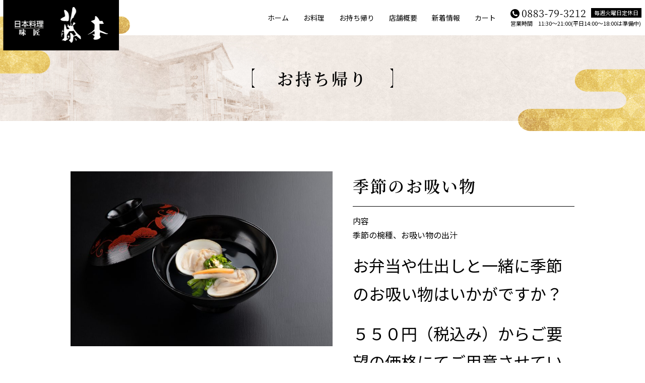

--- FILE ---
content_type: text/html; charset=UTF-8
request_url: https://aji-fujimoto.com/item/itemgenre/type02/423/
body_size: 5542
content:
<!DOCTYPE html>
<html lang="ja">
<head>

<meta charset="UTF-8">

<title>お持ち帰り | 仕出し・お弁当 | 季節のお吸い物 | 日本料理 味匠藤本</title>
<meta name="description" content="">

<meta property="og:title" content="お持ち帰り | 仕出し・お弁当 | 季節のお吸い物 | 日本料理 味匠藤本">
<meta property="og:description" content="">
<meta property="og:url" content="https://aji-fujimoto.com/item/itemgenre/type02/423/">
<meta property="og:site_name" content="味匠 藤本">
<meta property="og:image" content="https://aji-fujimoto.com/wp-content/themes/theme/img/cmn/og_img.jpg">
<meta property="og:type" content="article">
<meta property="og:locale" content="ja_JP">

<meta name="twitter:title" content="お持ち帰り | 仕出し・お弁当 | 季節のお吸い物 | 日本料理 味匠藤本">
<meta name="twitter:description" content="">
<meta name="twitter:url" content="https://aji-fujimoto.com/item/itemgenre/type02/423/">
<meta name="twitter:image:src" content="https://aji-fujimoto.com/wp-content/themes/theme/img/cmn/og_img.jpg">
<meta name="twitter:card" content="summary_large_image">
<link rel="icon" href="https://aji-fujimoto.com/wp-content/themes/theme/img/cmn/favicon.ico">
<link rel="apple-touch-icon" href="https://aji-fujimoto.com/wp-content/themes/theme/img/cmn/apple-touch-icon.png">
<meta name="viewport" id="viewport" content="width=device-width">
<meta name="format-detection" content="telephone=no">
<link rel="stylesheet" href="https://cdnjs.cloudflare.com/ajax/libs/slick-carousel/1.9.0/slick.min.css">
<link rel="stylesheet" href="https://cdnjs.cloudflare.com/ajax/libs/slick-carousel/1.9.0/slick-theme.min.css">
    
<title>季節のお吸い物 | 味匠 藤本</title>
<meta name='robots' content='max-image-preview:large' />
<link rel='dns-prefetch' href='//s.w.org' />
<link rel="alternate" type="application/rss+xml" title="味匠 藤本 &raquo; フィード" href="https://aji-fujimoto.com/feed/" />
<link rel="alternate" type="application/rss+xml" title="味匠 藤本 &raquo; コメントフィード" href="https://aji-fujimoto.com/comments/feed/" />
<link rel='stylesheet' id='parent-style-css'  href='https://aji-fujimoto.com/wp-content/themes/welcart_basic/style.css?ver=5.7' media='all' />
<link rel='stylesheet' id='usces_default_css-css'  href='https://aji-fujimoto.com/wp-content/plugins/usc-e-shop/css/usces_default.css?ver=2.1.7.2103221' media='all' />
<link rel='stylesheet' id='parent-cart-css'  href='https://aji-fujimoto.com/wp-content/themes/welcart_basic/usces_cart.css?ver=5.7' media='all' />
<link rel='stylesheet' id='theme_cart_css-css'  href='https://aji-fujimoto.com/wp-content/themes/theme/usces_cart.css?ver=2.1.7.2103221' media='all' />
<link rel='stylesheet' id='child-style-css'  href='https://aji-fujimoto.com/wp-content/themes/theme/style.css?ver=5.7' media='all' />
<link rel='stylesheet' id='wc-basic-style-css'  href='https://aji-fujimoto.com/wp-content/themes/theme/style.css?ver=1.0' media='all' />
<link rel='stylesheet' id='font-awesome-css'  href='https://aji-fujimoto.com/wp-content/themes/welcart_basic/font-awesome/font-awesome.min.css?ver=1.0' media='all' />
<link rel='stylesheet' id='luminous-basic-css-css'  href='https://aji-fujimoto.com/wp-content/themes/welcart_basic/css/luminous-basic.css?ver=1.0' media='all' />
<link rel='stylesheet' id='dashicons-css'  href='https://aji-fujimoto.com/wp-includes/css/dashicons.min.css?ver=5.7' media='all' />
<script src='https://aji-fujimoto.com/wp-includes/js/jquery/jquery.min.js?ver=3.5.1' id='jquery-core-js'></script>
<script src='https://aji-fujimoto.com/wp-includes/js/jquery/jquery-migrate.min.js?ver=3.3.2' id='jquery-migrate-js'></script>
<script src='https://aji-fujimoto.com/wp-content/themes/welcart_basic/js/front-customized.js?ver=1.0' id='wc-basic-js-js'></script>
<link rel="canonical" href="https://aji-fujimoto.com/item/itemgenre/type02/423/" />
<link rel='shortlink' href='https://aji-fujimoto.com/?p=423' />

<meta property="og:title" content="季節のお吸い物">
<meta property="og:type" content="product">
<meta property="og:description" content="季節のお吸い物">
<meta property="og:url" content="https://aji-fujimoto.com/item/itemgenre/type02/423/">
<meta property="og:image" content="https://aji-fujimoto.com/wp-content/uploads/2021/04/1E0A3019-150x150.jpg">
<meta property="og:site_name" content="味匠 藤本"><style>.recentcomments a{display:inline !important;padding:0 !important;margin:0 !important;}</style>
<script src="https://cdnjs.cloudflare.com/ajax/libs/slick-carousel/1.9.0/slick.min.js"></script>
<script src="https://aji-fujimoto.com/wp-content/themes/theme/js/ofi.min.js"></script>

    <!-- Global site tag (gtag.js) - Google Analytics -->
    <script async src="https://www.googletagmanager.com/gtag/js?id=UA-144722235-1"></script>
    <script>
        window.dataLayer = window.dataLayer || [];
        function gtag(){dataLayer.push(arguments);}
        gtag('js', new Date());

        gtag('config', 'UA-144722235-1');
    </script>
    
</head>

<body class="post-template-default single single-post postid-423 single-format-standard">
<div class="body_wrap">
<div id="overlay"></div>
    <header id="header">
        <div class="wrap">
            <div class="logo">
                                    <a href="https://aji-fujimoto.com/">
                        <picture>
                            <source media="(max-width: 750px)" srcset="https://aji-fujimoto.com/wp-content/themes/theme/img/header/logo_sp.png">
                            <img src="https://aji-fujimoto.com/wp-content/themes/theme/img/header/logo.png" alt="日本料理 味匠 藤本"/>
                        </picture>
                    </a>
                            </div>
            <div class="menu">
                <div class="nav_menu">
                    <nav>
                        <ul class="ul">
                            <li class="li"><a href="https://aji-fujimoto.com/">ホーム</a></li>
                            <li class="li"><a href="https://aji-fujimoto.com/food/">お料理</a></li>
                            <li class="li"><a href="https://aji-fujimoto.com/takeout/">お持ち帰り</a></li>
                            <li class="li"><a href="https://aji-fujimoto.com/about/">店舗概要</a></li>
                            <li class="li"><a href="https://aji-fujimoto.com/news/">新着情報</a></li>
                            <li class="li"><a href="https://aji-fujimoto.com/usces-cart/">カート</a></li>
                        </ul>
                    </nav>
                </div>
                <div class="tel_box">
                    <div class="tel_box_flex">
                        <a href="tel:0883-79-3212" class="tel_link"><img src="https://aji-fujimoto.com/wp-content/themes/theme/img/header/tel.png" alt="0883-79-3212"/></a>
                        <p class="text">毎週火曜日定休日</p>
                    </div>
                    <p class="time">営業時間　11:30～21:00<br class="s_up">(平日14:00～18:00は準備中)</p>
                </div>
            </div>
            <div class="nav_toggle">
                <div class="toggle">
                    <span></span>
                    <span></span>
                    <span></span>
                </div>
            </div>
        </div>
    </header><div class="page_mv">
	<div class="wrap">
		<div class="page_title">
			<h1 class="page_title_text">お持ち帰り</h1>
		</div>
		<img src="https://aji-fujimoto.com/wp-content/themes/theme/img/page/page_mv_item.png" alt="" class="ps_ab"/>
	</div>
</div>
<div id="primary" class="site-content">
	<div id="content" role="main">

	
		<article class="post-423 post type-post status-publish format-standard has-post-thumbnail category-type02" id="post-423">

			<div class="storycontent">

									
				<div id="itempage">

					<div id="img-box">

						<div class="itemimg">
							<a href="https://aji-fujimoto.com/wp-content/uploads/2021/04/1E0A3019-scaled.jpg" ><img width="335" height="223" src="https://aji-fujimoto.com/wp-content/uploads/2021/04/1E0A3019-scaled.jpg" class="attachment-335x335 size-335x335" alt="0008" loading="lazy" srcset="https://aji-fujimoto.com/wp-content/uploads/2021/04/1E0A3019-scaled.jpg 2560w, https://aji-fujimoto.com/wp-content/uploads/2021/04/1E0A3019-300x200.jpg 300w, https://aji-fujimoto.com/wp-content/uploads/2021/04/1E0A3019-1024x683.jpg 1024w, https://aji-fujimoto.com/wp-content/uploads/2021/04/1E0A3019-768x512.jpg 768w, https://aji-fujimoto.com/wp-content/uploads/2021/04/1E0A3019-1536x1024.jpg 1536w, https://aji-fujimoto.com/wp-content/uploads/2021/04/1E0A3019-2048x1366.jpg 2048w" sizes="(max-width: 335px) 100vw, 335px" /></a>
						</div>

						
					</div><!-- #img-box -->

					<div class="detail-box">
						<h2 class="item-name">季節のお吸い物</h2>
												<div class="item-contain">
														<p class="text">内容<br />季節の椀種、お吸い物の出汁</p>
													</div>
						<div class="item-description">
							<p><span style="font-size: 24pt;">お弁当や仕出しと一緒に季節のお吸い物はいかがですか？</span></p>
<p><span style="font-size: 24pt;">５５０円（税込み）からご要望の価格にてご用意させていただきます。ぜひご相談ください。</span></p>
<p><span style="font-size: 24pt;">＊写真はイメージです。</span><br />
<span style="font-size: 18pt;"><strong><span style="color: #ff0000;">＊大変申し訳ございませんが、ただ今こちらのページ</span><span style="color: #ff0000;">からはご予約ができません。ご利用の際は必ず3日前までにお電話にてご予約下さい。</span></strong></span></p>
						</div>

												<div class="item-info">

							
							<form action="https://aji-fujimoto.com/usces-cart/" method="post">

															<div class="skuform">

									
									
									<div class="field">

										
										<div class="field_price">
																					800円<em class="tax">（税込）</em>										</div>
									</div>

																		<div class="itemsoldout">只今お取扱い出来ません</div>
																		<div class="error_message"></div>
								</div><!-- .skuform -->
							
															</form>
							
							</div><!-- .item-info -->
					</div><!-- .detail-box -->

					
				</div><!-- #itemspage -->
			</div><!-- .storycontent -->

		<div class="read_more">
			<a href="https://aji-fujimoto.com/takeout/#takeout_lineup">商品一覧へ戻る</a>
		</div>

		</article>

	
	</div><!-- #content -->
</div><!-- #primary -->


<footer id="footer">
	<div id="pagetop">
		<a href="#"><img src="https://aji-fujimoto.com/wp-content/themes/theme/img/footer/pagetop.png" alt=""/></a>
	</div>
	<div class="footer_access">
		<div class="wrap">
			<div class="title">
				<div class="title_icon"><img src="https://aji-fujimoto.com/wp-content/themes/theme/img/cmn/ttl_icon.png" alt=""/></div>
				<h2 class="title_text">ACCESS</h2>
			</div>
			<div class="flex">
				<div class="text_box">
					<p class="text top">日本料理味匠 藤本</p>
					<p class="text">〒771-2501　徳島県三好郡東みよし町昼間2440-3</p>
					<table class="table">
						<tbody>
							<tr>
								<th class="th">営業時間</th>
								<td class="td">11:30～21:00(平日14:00～18:00は準備中)</td>
							</tr>
							<tr>
								<th class="th">定休日</th>
								<td class="td">毎週火曜日</td>
							</tr>
						</tbody>
					</table>
				</div>
				<div class="tel_box">
					<p class="text">お電話のお問い合わせ・ご予約</p>
					<a href="tel:0883-79-3212" class="tel_link"><img src="https://aji-fujimoto.com/wp-content/themes/theme/img/footer/tel.png" alt=""/></a>
				</div>
			</div>
			<div class="google_map">
				<iframe src="https://www.google.com/maps/embed?pb=!1m18!1m12!1m3!1d3306.1113601621705!2d133.85994031564042!3d34.041014425768296!2m3!1f0!2f0!3f0!3m2!1i1024!2i768!4f13.1!3m3!1m2!1s0x35522b82069cf085%3A0x5bedaf09d34a6a02!2z6Jek5pys!5e0!3m2!1sja!2sjp!4v1615106675776!5m2!1sja!2sjp" width="600" height="450" style="border:0;" allowfullscreen="" loading="lazy"></iframe>
			</div>
		</div>
	</div>
	<div class="footer_bottom">
		<div class="wrap">
			<div class="flex ps_re">
				<div class="footer_info_left">
					<div class="footer_logo">
						<a href="https://aji-fujimoto.com/"><img src="https://aji-fujimoto.com/wp-content/themes/theme/img/footer/logo.png" alt="日本料理 味匠 藤本"/></a>
					</div>
					<p class="text">〒771-2501　徳島県三好郡東みよし町昼間2440-3</p>
					<table class="table">
						<tbody>
							<tr>
								<th class="th">営業時間</th>
								<td class="td">11:30～21:00(平日14:00～18:00は準備中)</td>
							</tr>
							<tr>
								<th class="th">定休日</th>
								<td class="td">毎週火曜日</td>
							</tr>
						</tbody>
					</table>
				</div>
				<div class="footer_info_center">
					<div class="tel_box">
						<p class="text">お電話でのお問い合わせ・ご予約</p>
						<a href="tel:0883-79-3212" class="tel_link"><img src="https://aji-fujimoto.com/wp-content/themes/theme/img/footer/tel_white.png" alt=""/></a>
					</div>
					<div class="reserve_box">
						<p class="text">お持ち帰りのご予約</p>
						<div class="read_more">
							<a href="https://aji-fujimoto.com/takeout/#takeout_lineup">ご予約はこちら</a>
						</div>
					</div>
				</div>
				<div class="footer_info_right">
					<ul class="ul">
						<li class="li"><a href="https://aji-fujimoto.com/">ホーム</a></li>
						<li class="li"><a href="https://aji-fujimoto.com/about/">店舗概要</a></li>
						<li class="li"><a href="https://aji-fujimoto.com/food/">お料理</a></li>
                        <li class="li"><a href="https://aji-fujimoto.com/takeout/">お持ち帰り</a></li>
						<li class="li"><a href="https://aji-fujimoto.com/news/">新着情報</a></li>
                        <li class="li"><a href="https://aji-fujimoto.com/usces-cart/">カート</a></li>
					</ul>
					<div class="copyright">
						<p class="text">&#169; 2021 日本料理味匠 藤本</p>
					</div>
				</div>
			</div>
		</div>
	</div>
</footer>
</div><!-- body_wrap -->
	
	<script>
		uscesL10n = {
			
			'ajaxurl': "https://aji-fujimoto.com/wp-admin/admin-ajax.php",
			'loaderurl': "https://aji-fujimoto.com/wp-content/plugins/usc-e-shop/images/loading.gif",
			'post_id': "423",
			'cart_number': "6",
			'is_cart_row': false,
			'opt_esse': new Array(  ),
			'opt_means': new Array(  ),
			'mes_opts': new Array(  ),
			'key_opts': new Array(  ),
			'previous_url': "https://aji-fujimoto.com",
			'itemRestriction': "",
			'itemOrderAcceptable': "0",
			'uscespage': "",
			'uscesid': "MHE3M2c0Nms3OWJvMnM5NWJwODQwMTJnNDU3NzhmMGtzM2NvNjZlX2FjdGluZ18wX0E%3D",
			'wc_nonce': "c7b534f972"
		}
	</script>
	<script src='https://aji-fujimoto.com/wp-content/plugins/usc-e-shop/js/usces_cart.js'></script>
	<script>
	(function($) {
	uscesCart = {
		intoCart : function (post_id, sku) {
			var zaikonum = $("[id='zaikonum["+post_id+"]["+sku+"]']").val();
			var zaiko = $("[id='zaiko["+post_id+"]["+sku+"]']").val();
			if( ( uscesL10n.itemOrderAcceptable != '1' && zaiko != '0' && zaiko != '1' ) || ( uscesL10n.itemOrderAcceptable != '1' && parseInt(zaikonum) == 0 ) ){
				alert('只今在庫切れです。');
				return false;
			}

			var mes = '';
			if( $("[id='quant["+post_id+"]["+sku+"]']").length ){
				var quant = $("[id='quant["+post_id+"]["+sku+"]']").val();
				if( quant == '0' || quant == '' || !(uscesCart.isNum(quant))){
					mes += "数量を正しく入力してください。\n";
				}
				var checknum = '';
				var checkmode = '';
				if( parseInt(uscesL10n.itemRestriction) <= parseInt(zaikonum) && uscesL10n.itemRestriction != '' && uscesL10n.itemRestriction != '0' && zaikonum != '' ) {
					checknum = uscesL10n.itemRestriction;
					checkmode ='rest';
				} else if( uscesL10n.itemOrderAcceptable != '1' && parseInt(uscesL10n.itemRestriction) > parseInt(zaikonum) && uscesL10n.itemRestriction != '' && uscesL10n.itemRestriction != '0' && zaikonum != '' ) {
					checknum = zaikonum;
					checkmode ='zaiko';
				} else if( uscesL10n.itemOrderAcceptable != '1' && (uscesL10n.itemRestriction == '' || uscesL10n.itemRestriction == '0') && zaikonum != '' ) {
					checknum = zaikonum;
					checkmode ='zaiko';
				} else if( uscesL10n.itemRestriction != '' && uscesL10n.itemRestriction != '0' && ( zaikonum == '' || zaikonum == '0' || parseInt(uscesL10n.itemRestriction) > parseInt(zaikonum) ) ) {
					checknum = uscesL10n.itemRestriction;
					checkmode ='rest';
				}

				if( parseInt(quant) > parseInt(checknum) && checknum != '' ){
					if(checkmode == 'rest'){
						mes += 'この商品は一度に'+checknum+'までの数量制限があります。'+"\n";
					}else{
						mes += 'この商品の在庫は残り'+checknum+'です。'+"\n";
					}
				}
			}
			for(i=0; i<uscesL10n.key_opts.length; i++){
				if( uscesL10n.opt_esse[i] == '1' ){
					var skuob = $("[id='itemOption["+post_id+"]["+sku+"]["+uscesL10n.key_opts[i]+"]']");
					var itemOption = "itemOption["+post_id+"]["+sku+"]["+uscesL10n.key_opts[i]+"]";
					var opt_obj_radio = $(":radio[name*='"+itemOption+"']");
					var opt_obj_checkbox = $(":checkbox[name*='"+itemOption+"']:checked");

					if( uscesL10n.opt_means[i] == '3' ){

						if( !opt_obj_radio.is(':checked') ){
							mes += uscesL10n.mes_opts[i]+"\n";
						}

					}else if( uscesL10n.opt_means[i] == '4' ){

						if( !opt_obj_checkbox.length ){
							mes += uscesL10n.mes_opts[i]+"\n";
						}

					}else{

						if( skuob.length ){
							if( uscesL10n.opt_means[i] == 0 && skuob.val() == '#NONE#' ){
								mes += uscesL10n.mes_opts[i]+"\n";
							}else if( uscesL10n.opt_means[i] == 1 && ( skuob.val() == '' || skuob.val() == '#NONE#' ) ){
								mes += uscesL10n.mes_opts[i]+"\n";
							}else if( uscesL10n.opt_means[i] >= 2 && skuob.val() == '' ){
								mes += uscesL10n.mes_opts[i]+"\n";
							}
						}
					}
				}
			}

						
			if( mes != '' ){
				alert( mes );
				return false;
			}else{
				return true;
			}
		},

		isNum : function (num) {
			if (num.match(/[^0-9]/g)) {
				return false;
			}
			return true;
		}
	};
	})(jQuery);
	</script>
<!-- Welcart version : v2.1.7.2103221 -->
<!-- Type Basic : v1.3.1 -->
<script src='https://aji-fujimoto.com/wp-content/themes/welcart_basic/js/luminous.min.js?ver=1.0' id='luminous-js'></script>
<script src='https://aji-fujimoto.com/wp-content/themes/welcart_basic/js/wb-luminous.js?ver=1.0' id='wc-basic_luminous-js'></script>

<script> objectFitImages('.thumbnail img'); </script>
<script>
    (function($){
        $(function(){
            $('a[href^="#"]').click(function(){
                let speed = 500;
                let href= $(this).attr("href");
                let target = $(href == "#" || href == "" ? 'html' : href);
                let position = target.offset().top;
                $("html, body").animate({scrollTop:position}, speed, "swing");
                return false;
            });
        });

        $(function(){
            var appear = false;
            var pagetop = $('#pagetop');
            var bottom = 76;
            var width = $(window).width();
            if( width < 750 ){
                bottom = 40;
            }
            pagetop.css('bottom','-60px');
            $(window).scroll(function () {
                if ($(this).scrollTop() > 100) {
                if (appear == false) {
                    appear = true;
                    pagetop.stop().animate({
                    'bottom': bottom
                    }, 300);
                }
                } else {
                if (appear) {
                    appear = false;
                    pagetop.stop().animate({
                    'bottom': '-60px'
                    }, 300);
                }
                }
            });
            pagetop.on('click',function () {
                $('body, html').animate({ scrollTop: 0 }, 300);
                return false;
            });
        });

        $(function(){
            $('.nav_toggle, #overlay').on('click',function(){
                $('#header').toggleClass('open');
                $('#overlay').fadeToggle(200);
            });
            $('.menu a').on('click',function(){
                if($('#header').hasClass('open')){
                    $('#header').removeClass('open');
                    $('#overlay').fadeOut(200);
                }
            });
        });

		$(function(){
			$('.cart_navi ul li').each(function(){
				if($(this).text() == '発送・支払方法'){
					$(this).text('受け取り希望日');
				}
			});
		});
        
        

        $(function(){
            $("#delivery_date_select option:nth-child(1)").prop('disabled', true);
        });
        
        
        
    })(jQuery);
</script>

</body>
</html>


--- FILE ---
content_type: text/css
request_url: https://aji-fujimoto.com/wp-content/themes/theme/style.css?ver=5.7
body_size: 7936
content:
@charset 'utf-8';
@import url('https://fonts.googleapis.com/css2?family=Noto+Sans+JP:wght@400;700&display=swap');

/*
Theme Name: 味匠 藤本 オリジナルテーマ
Template:     welcart_basic
Version:      1.0.0
*/

/*
    Theme Name:   子テーマの名前
    Template:     welcart_basic
    Version:      1.0.0
*/


body{
    line-height: 1.8;
    font-size: 1rem;
    color: #000;
    -webkit-text-size-adjust: 100%;
    font-family: 'Noto Sans JP', "游ゴシック", YuGothic, "ヒラギノ角ゴ Pro W3", "Hiragino Kaku Gothic Pro", Verdana, "メイリオ", Meiryo, Osaka, "ＭＳ Ｐゴシック", "MS PGothic", sans-serif;
}
a{
    text-decoration: none;
    transition: .2s;
}
a:hover{
    opacity: .6;
    text-decoration: none;
}
a.tel_link{
    pointer-events: none;
}
br.s_up{
    display: none;
}
@media screen and (max-width: 750px){
    a.tel_link{
        pointer-events: initial;
    }
    br.s_up{
        display: block;
    }
}
img{
    max-width: 100%;
    vertical-align: bottom;
}
@font-face {
    font-family: 'SourceHanSerifJP';
    src: url(fonts/SourceHanSerifJP-Regular.woff) format("woff");
    font-weight: normal;
    font-style: normal;
    font-display: swap;
}
@font-face {
    font-family: 'SourceHanSerifJP';
    src: url(fonts/SourceHanSerif-SemiBold.woff) format("woff");
    font-weight: 600;
    font-style: normal;
    font-display: swap;
}
.mincho{
    font-family: 'SourceHanSerifJP', 游明朝,"Yu Mincho",YuMincho,"Hiragino Mincho ProN",HGS明朝E,MS明朝,serif;
}
#primary,
body.home .wrap,
.wrap{
    width: 100%;
    max-width: 1000px;
    margin: 0 auto;
}
.ps_re{
    position: relative;
}
.ps_ab{
    position: absolute;
}
.flex{
    display: flex;
    flex-wrap: wrap;
}
.flex.reverse{
    flex-direction: row-reverse;
}
.body_wrap{
    min-width: 1100px;
    margin: 0 auto;
    overflow-x: hidden;
}

/* PARTS */
.read_more a{
    display: inline-block;
    width: 280px;
    background-color: #000;
    color: #fff;
    letter-spacing: 0.096em;
    padding: 15px 0;
    position: relative;
    border: 1px solid #000;
    text-align: center;
    font-family: 'SourceHanSerifJP', 游明朝,"Yu Mincho",YuMincho,"Hiragino Mincho ProN",HGS明朝E,MS明朝,serif;
}
.read_more a::after{
    content: "";
    background: url(img/cmn/arrow.png) no-repeat center center / contain;
    width: 30px;
    height: 9px;
    position: absolute;
    transform: translateY(-50%);
    top: 50%;
    right: 5px;
}
.read_more a:hover{
    opacity: 1;
    background-color: #fff;
    color: #000;
}
.title{
    text-align: center;
}
.title .title_icon img{
    width: 20px;
}
.title .title_text{
    font-size: 32px;
    letter-spacing: 0.1em;
    font-family: 'SourceHanSerifJP', 游明朝,"Yu Mincho",YuMincho,"Hiragino Mincho ProN",HGS明朝E,MS明朝,serif;
    font-weight: 600;
}
a:focus{
    outline: none;
}


/* HEADER */
#header{
    margin: 0;
    border: 0;
    background-color: #fff;
    padding: 11px 0 14px;
}
#header .logo{
    position: absolute;
    transform: translateX(-290px);
    top: -11px;
    left: 0;
    text-align: left;
    z-index: 99;
}
#header .logo img{
    width: 541px;
}
#header .wrap,
body.home #header .wrap{
    position: relative;
    max-width: 1266px;
}
#header{
    text-align: right;
}
#header .menu{
    display: inline-flex;
    text-align: left;
    align-items: center;
    flex-wrap: wrap;
}
#header .menu .ul{
    display: flex;
    align-items: center;
    flex-wrap: wrap;
}
#header .menu .ul a{
    color: #000;
    font-size: 14px;
}
#header .menu .ul .li{
    margin-right: 29px;
}
#header .menu .tel_box .tel_box_flex{
    display: flex;
    flex-wrap: wrap;
    align-items: center;
}
#header .menu .tel_box .tel_box_flex img{
    width: 150px;
}
#header .menu .tel_box .tel_box_flex .text{
    color: #fff;
    background-color: #000;
    font-size: 11px;
    padding: 0 6px;
    margin-left: 10px;
}
#header .menu .tel_box .time{
    font-size: 11px;
    margin-top: -3px;
}


/* FOOTER */
#footer{
    border: none;
    background: none;
    padding: 0;
}
#footer .footer_access{
    padding: 115px 0 140px;
    color: #000;
    position: relative;
    z-index: 0;
}
#footer .footer_access::before{
    content: "";
    z-index: -1;
    height: 438px;
    position: absolute;
    bottom: 0;
    left: 0;
    width: 100%;
    background-color: #182C06;
}
#footer .footer_access .title{
    margin-bottom: 25px;
}
#footer .footer_access .flex{
    max-width: 842px;
    justify-content: space-between;
    margin: 0 auto;
    align-items: flex-start;
}
#footer .footer_access .flex>div{
    max-width: 381px;
    width: 100%;
}
#footer .footer_access .flex>div.tel_box{
    background-color: #E5DBD5;
    padding: 25px 0;
    text-align: center;
}
#footer .footer_access .flex>div.tel_box a{
    display: inline-block;
    margin-top: -5px;
}
#footer .footer_access .flex>div.tel_box .text{
    font-size: 12px;
}
#footer .footer_access .flex>div.tel_box a img{
    width: 237px;
}
#footer .footer_access .flex>div.text_box .text.top{
    font-size: 20px;
    line-height: 1;
    margin-bottom: 12px;
}
#footer .footer_access .flex>div.text_box .table{
    margin-top: 4px;
}
#footer .footer_access .flex>div.text_box .table .th,
#footer .footer_access .flex>div.text_box .table .td{
    font-size: 16px;
    font-weight: normal;
    line-height: 1.9;
}
#footer .footer_access .flex>div.text_box .table .th{
    padding-right: 18px;
}
#footer .footer_access .google_map{
    margin-top: 50px;
}
#footer .footer_access .google_map iframe{
    width: 100%;
    height: 445px;
    vertical-align: bottom;
}
#footer .footer_access .wrap{
    max-width: 1266px;
}
#footer .footer_bottom{
    background-color: #000;
    padding: 68px 0;
}
#footer .footer_bottom .footer_info_left{
    margin-right: 49px;
}
#footer .footer_bottom .footer_info_left .footer_logo img{
    width: 220px;
}
#footer .footer_bottom .footer_info_left .footer_logo{
    margin-bottom: 27px;
}
#footer .footer_bottom .footer_info_left .text{
    margin-bottom: 5px;
    font-size: 12px;
}
#footer .footer_bottom .footer_info_left .table .th,
#footer .footer_bottom .footer_info_left .table .td{
    font-weight: normal;
    font-size: 12px;
    line-height: 2;
}
#footer .footer_bottom .footer_info_left .table .th{
    padding-right: 14px;
}
#footer .footer_bottom .footer_info_center{
    font-size: 12px;
}
#footer .footer_bottom .footer_info_center .tel_box{
    margin-top: -3px;
}
#footer .footer_bottom .footer_info_center .tel_box a img{
    width: 187px;
}
#footer .footer_bottom .footer_info_center .reserve_box{
    padding: 15px 0 10px;
    border-top: 1px solid #393939;
    border-bottom: 1px solid #393939;
    margin-top: 12px;
}
#footer .footer_bottom .footer_info_center .reserve_box .read_more a{
    background-color: #fff;
    color: #000;
    padding: 7px 0;
    width: 240px;
    font-size: 14px;
}
#footer .footer_bottom .footer_info_right{
    position: absolute;
    right: 0;
    top: -10px;
    width: 100%;
    max-width: 227px;
}
#footer .footer_bottom .footer_info_right .ul{
    width: 100%;
}
#footer .footer_bottom .footer_info_right .ul:after{
    content: "";
    display: block;
    clear: both;
}
#footer .footer_bottom .footer_info_right .ul .li{
    line-height: 2;
    position: relative;
}
#footer .footer_bottom .footer_info_right .ul .li:nth-child(odd){
    float: left;
    clear: both;
}
#footer .footer_bottom .footer_info_right .ul .li:nth-child(even){
    float: right;
    width: 70px;
}
/*
#footer .footer_bottom .footer_info_right .ul .li:nth-of-type(1),
#footer .footer_bottom .footer_info_right .ul .li:nth-of-type(3){
    margin-right: 129px;
}
*/
#footer .footer_bottom .footer_info_right .ul .li::before{
    content: "";
    height: 2px;
    width: 8px;
    background-color: #456D0E;
    position: absolute;
    transform: translateY(-50%);
    top: 55%;
    left: -16px;
}
#footer .footer_bottom .footer_info_right .ul .li a{
    font-size: 14px;
}
#footer .copyright{
    padding: 0;
    text-align: right;
    margin-top: 90px;
}
#footer .copyright .text{
    font-size: 12px;
}
#pagetop{
    position: fixed;
    right: 50px;
    z-index: 999;
}
#pagetop img{
    width: 60px;
}
#footer .footer_bottom .footer_info_center .reserve_box .read_more{
    margin-top: 5px;
}


/* TOP */
body.home .mv .wrap,
.mv .wrap{
    max-width: 1266px;
}
.mv{
    margin-top: -4px;
}
.mv .mv_text{
    position: absolute;
    bottom: -80px;
    right: 0;
    transform: translateX(133px);
}
.mv .mv_text img{
    width: 703px;
}
.mv .mv_item img{
    transform: scale(1.2);
    transition: 7s ease-out;
}
.mv .slick-track>.slick-slide:first-child{
    animation: scale 7s ease-out forwards;
}
.mv .slick-slide.slick-active .mv_item img{
    transform: scale(1);
}
@keyframes scale{
    0%{
        transform: scale(1.2);
    }
    100%{
        transform: scale(1);
    }
}
.mv_slider{
    margin: 0;
    padding: 0;
    line-height: 0;
}
.mv_slider.slick-dotted.slick-slider{
    margin: 0;
}
.mv .slick-dots{
    bottom: auto;
    right: 0;
    transform: translateY(-50%);
    top: 50%;
    right: -28px;
    width: auto;
    display: flex;
    flex-direction: column;
    flex-wrap: wrap;
}
.mv .slick-dots li{
    margin: 0;
}
.mv .slick-dots li:not(:last-child){
    margin: 0 0 20px;
}
.mv .slick-dots li button,
.mv .slick-dots li{
    width: 8px;
    height: 8px;
}
.mv .slick-dots li button{
    padding: 0;
}
.mv .slick-dots li button:before{
    content: "";
    opacity: 1;
    border: 1px solid #456D0E;
    border-radius: 50%;
    line-height: 8px;
    margin: 0;
    position: initial;
    display: block;
    width: 6px;
    height: 6px;
    transition: .2s;
}
.mv .slick-dots li button:hover:before{
    background-color: #456D0E;
}
.mv .slick-dots li.slick-active button:before{
    background-color: #456D0E;
}
.news_content .news_box .date{
    font-size: 12px;
    margin-top: 5px;
}
.news_content .news_box .text{
    font-size: 16px;
    margin-top: 5px;
}
.news_content .news_box a{
    display: block;
    color: #000;
}
.thumbnail{
    overflow: hidden;
    height: 189px;
}
.thumbnail img{
    transition: .2s;
    width: 100%;
    height: 100%;
    object-fit: cover;
    font-family: "object-fit: cover;";
}
.news_content .news_box a:hover{
    opacity: 1;
}
.news_content .news_box a:hover .thumbnail img{
    opacity: 1;
    transform: scale(1.1);
}
.news_content .news_box{
    max-width: 284px;
    margin-right: 32px;
}
.news_content .news_box:nth-of-type(3){
    margin-right: 0;
}
.news_content .news_box:nth-of-type(n + 4){
    margin-top: 40px;
}
.home_sec01{
    position: relative;
    z-index: 1;
    padding-top: 119px;
}
.home_sec01 .home_sec01_title .text_img img{
    width: 38px;
}
.home_sec01 .wrap{
    display: flex;
    justify-content: space-between;
    flex-wrap: wrap;
}
.home_sec01 .news_content{
    max-width: 916px;
    width: 100%;
}
.home_sec01 .home_sec01_title{
    transform: translateY(-47px);
}
.home_sec02{
    background: url(img/frontpage/sec02_bg.jpg);
    text-align: center;
    padding: 229px 0 120px;
    margin-top: -160px;
}
.home_sec02 .text_img img{
    width: 375px;
}
.home_sec02 .wrap>.text{
    line-height: 3;
    margin: 57px 0 46px;
}
.home_sec02 .box{
    margin-top: 80px;
    background-color: #fff;
    padding: 38px 0 41px;
}
.home_sec02 .box .text.top{
    margin-bottom: 15px;
    color: #456D0E;
    font-weight: bold;
    font-size: 24px;
}
.home_sec02 .box .text:not(.top){
    max-width: 837px;
    margin: 0 auto;
    color: #2E4D02;
}
.home_sec03{
    padding: 115px 0 120px;
    position: relative;
    z-index: 0;
}
.home_sec03::before{
    content: "";
    z-index: -1;
    position: absolute;
    top: 0;
    left: 0;
    height: 500px;
    width: 100%;
    background: url(img/frontpage/sec03_bg.png) no-repeat center center / cover;
}
.home_sec03 .flex{
    justify-content: space-between;
}
.home_sec03 .flex .img{
    width: 50%;
}
.home_sec03 .flex .text_box{
    width: 48.9%;
    position: relative;
    background-color: #456D0E;
    color: #fff;
    margin-top: 53px;
    padding: 72px 20px 110px 63px;
}
.home_sec03 .flex .text_box li:not(:last-child){
    margin-bottom: 19px;
}
.home_sec03 .flex .text_box .text.top{
    opacity: .05;
    font-size: 74px;
    position: absolute;
    top: 0;
    left: 0;
    font-weight: normal;
    transform: translateX(40%) rotate(90deg);
    transform-origin: top left;
}
.home_sec03 .flex .text_box::before{
    content: "";
    transform: translateY(-100%);
    top: -3px;
    left: -11px;
    width: calc(100% + 11px);
    background: url(img/frontpage/sec03_line01.png) repeat-x;
    background-size: contain;
    position: absolute;
    height: 7px;
}
.home_sec03 .flex .text_box::after{
    content: "";
    transform: translateX(-100%);
    top: 0;
    left: -4px;
    width: 7px;
    background: url(img/frontpage/sec03_line02.png) repeat-y;
    background-size: contain;
    position: absolute;
    height: 100%;
}
.home_sec03 .flex .text_box img.ps_ab{
    width: 280px;
    bottom: -52px;
    right: -36px;
}
.home_sec03 .wrap>img.ps_ab{
    z-index: 1;
}
.home_sec03 .wrap>img.ps_ab.n1{
    width: 541px;
    right: 0;
    top: -160px;
    transform: translateX(355px);
}
.home_sec03 .wrap>img.ps_ab.n2{
    width: 532px;
    left: 0;
    bottom: 20px;
    transform: translateX(-375px);
}
.home_sec03 .wrap>.text{
    color: #fff;
    text-align: center;
    margin-bottom: 57px;
}
.home_sec03 .title{
    margin-bottom: 20px;
    color: #fff;
}
.home_sec03 .read_more{
    text-align: center;
    margin-top: 45px;
}
.home_sec04 .text.top{
    text-align: center;
    font-size: 24px;
    line-height: 2;
}
.home_sec04{
    background: url(img/frontpage/sec04_bg.jpg) no-repeat center center / cover;
    padding: 109px 0 120px;
}
.home_sec04 .text.top{
    margin-bottom: 27px;
    font-weight: 600;
}
.home_sec04 .flex{
    justify-content: space-between;
}
.home_sec04 .flex>div{
    width: 46%;
}
.home_sec04 .flex>div.text_box{
    margin-top: -6px;
}
.home_sec04 .text_box .read_more{
    margin-top: 50px;
}
.home_sec04 .text_box .read_more a::after{
    background: url(img/frontpage/link.png) no-repeat center center / contain;
    width: 11px;
    height: 9px;
    right: 20px;
}

/* PAGE */
.page_mv{
    height: 170px;
    background: url(img/page/page_mv.jpg) no-repeat center center / cover;
}
.page_mv .wrap{
    height: 100%;
    display: flex;
    align-items: center;
    justify-content: center;
    position: relative;
}
.page_mv img.ps_ab{
    right: 0;
    bottom: -20px;
    transform: translateX(435px);
    width: 550px;
}
.page_title{
    text-align: center;
}
.page_title_text{
    display: inline-block;
    padding: 0 50px;
    position: relative;
    font-size: 32px;
    letter-spacing: 0.128em;
    font-weight: 600;
    font-family: 'SourceHanSerifJP', 游明朝,"Yu Mincho",YuMincho,"Hiragino Mincho ProN",HGS明朝E,MS明朝,serif;
}
.page_title_text::before,
.page_title_text::after{
    content: "";
    transform: translateY(-50%);
    top: 50%;
    background-size: contain;
    background-position: center center;
    background-repeat: no-repeat;
    width: 6px;
    height: 38px;
    position: absolute;
}
.page_title_text::before{
    left: 0;
    background-image: url(img/page/page_title_left.png);
}
.page_title_text::after{
    right: 0;
    background-image: url(img/page/page_title_right.png);
}

/* お料理 */
.food_sec01{
    padding-top: 95px;
}
.food_sec01 .text{
    text-align: center;
    margin-bottom: 55px;
    font-size: 24px;
    font-weight: 600;
    line-height: 2;
    letter-spacing: 0.041em;
}
.food_sec01 .text small{
    font-size: 16px;
    display: block;
    margin-top: 15px;
    line-height: 2;
}
.subtitle{
    display: flex;
    align-items: center;
    justify-content: center;
    margin-bottom: 43px;
}
.subtitle_text{
    font-size: 32px;
    font-weight: 600;
    letter-spacing: 0.1em;
    font-family: 'SourceHanSerifJP', 游明朝,"Yu Mincho",YuMincho,"Hiragino Mincho ProN",HGS明朝E,MS明朝,serif;
    padding: 0 30px;
}
.subtitle img{
    width: 104px;
}
.cat_menu .ul{
    display: flex;
    flex-wrap: wrap;
}
.cat_menu .ul .li{
    width: 24%;
    text-align: center;
    margin-right: 13px;
}
.cat_menu .ul .li:nth-of-type(4n){
    margin-right: 0;
}
.cat_menu .ul .li:nth-of-type(n + 5){
    margin-top: 30px;
}
.cat_menu .ul .li a{
    display: block;
    font-size: 22px;
    color: #000;
    padding-bottom: 13px;
    border-bottom: 1px solid #000;
    position: relative;
}
.cat_menu .ul .li a::before{
    content: "";
    position: absolute;
    transform: translate(-50%,100%);
    left: 50%;
    bottom: 0;
    width: 36px;
    height: 15px;
    transition: .2s;
    background:
    linear-gradient(to top right, rgba(255,255,255,0) 50%, #000 50.5%) no-repeat top left/50% 100%,
    linear-gradient(to top left, rgba(255,255,255,0) 50%, #000 50.5%) no-repeat top right/50% 100%;
}
.cat_menu .ul .li a:hover{
    opacity: 1;
    color: #456D0E;
    border-bottom: 1px solid #456D0E;
}
.cat_menu .ul .li a:hover::before{
    background:
    linear-gradient(to top right, rgba(255,255,255,0) 50%, #456D0E 50.5%) no-repeat top left/50% 100%,
    linear-gradient(to top left, rgba(255,255,255,0) 50%, #456D0E 50.5%) no-repeat top right/50% 100%;
}
.food_lineup_content{
    padding-top: 93px;
}
.food_lineup_content .flex{
    justify-content: space-between;
    align-items: center;
    margin-bottom: 70px;
}
.food_lineup_content .flex:last-child{
    margin-bottom: 0;
}
.food_lineup_content .flex:nth-of-type(odd){
    flex-direction: row-reverse;
}
.food_lineup_content .flex .img{
    width: 51%;
}
.food_lineup_content .flex .text_box .meta{
    display: flex;
    flex-wrap: wrap;
    margin-bottom: 10px;
    font-family: 'SourceHanSerifJP', 游明朝,"Yu Mincho",YuMincho,"Hiragino Mincho ProN",HGS明朝E,MS明朝,serif;
    align-items: center;
    font-weight: 600;
    letter-spacing: 0.1em;
}
.food_lineup_content .flex .text_box .meta .menu_name{
    font-size: 26px;
    margin-right: 10px;
}
.food_lineup_content .flex .text_box .meta .price{
    font-size: 22px;
    color: #456D0E;
}
.food_lineup_content .flex .text_box .meta .price span{
    font-size: 14px;
}
.food_lineup_content .flex .text_box{
    width: 43%;
}
.food_lineup_content .flex .text_box .description{
    font-size: 14px;
    border-top: 1px solid #000;
    padding-top: 20px;
    margin-top: 15px;
}
.food_lineup_content .flex .text_box .dl{
    display: flex;
}
.food_lineup_content .flex .text_box .dl .dt,
.food_lineup_content .flex .text_box .dl .dd{
    font-size: 14px;
}
.food_lineup_content .flex .text_box .dl .dt{
    min-width: 58px;
}
.food_lineup_content.adjust .text.top{
    text-align: center;
    margin-bottom: 45px;
    font-size: 14px;
}
.food_lineup_content.adjust .item_flex{
    display: flex;
    flex-wrap: wrap;
    justify-content: center;
}
.food_lineup_content.adjust .item_flex .item{
    width: 31%;
    margin-right: 35px;
    text-align: center;
    border-bottom: 1px solid #000;
    padding-bottom: 10px;
    font-family: 'SourceHanSerifJP', 游明朝,"Yu Mincho",YuMincho,"Hiragino Mincho ProN",HGS明朝E,MS明朝,serif;
    font-weight: 600;
    letter-spacing: 0.044em;
}
.food_lineup_content.adjust .item_flex .item:nth-of-type(3n){
    margin-right: 0;
}
.food_lineup_content.adjust .item_flex .item:nth-of-type(n + 4){
    margin-top: 30px;
}
.food_lineup_content.adjust .item_flex .item .name{
    font-size: 24px;
}
.food_lineup_content.adjust .item_flex .item .price{
    color: #456D0E;
    font-size: 20px;
}
.food_lineup_content.adjust .item_flex .item span{
    font-size: 12px;
}
.food_lineup img.ps_ab{
    width: 532px;
    z-index: -1;
}
.food_lineup img.ps_ab.n1{
    right: 0;
    bottom: 23%;
    transform: translateX(365px);
}
.food_lineup img.ps_ab.n2{
    left: 0;
    bottom: 5.3%;
    transform: translateX(-375px);
}

/* お持ち帰り */
.takeout_sec01{
    padding: 107px 0 92px;
    text-align: center;
}
.takeout_sec01 .text{
    margin-bottom: 35px;
}
.takeout_sec01 .text a{
    color: #456D0E;
}
.takeout_sec01 .ul{
    display: flex;
    flex-wrap: wrap;
    justify-content: space-between;
    max-width: 838px;
    margin: 0 auto;
}
.takeout_sec01 .ul .li{
    max-width: 410px;
    width: 100%;
    border: 1px solid #456D0E;
    padding: 18px 0;
    font-size: 18px;
    color: #456D0E;
    margin: 8px 0;
}
.takeout_sec02{
    background-color: #F3F2EE;
    padding: 96px 0 138px;
}
.takeout_sec02 img.ps_ab.n1{
    width: 490px;
    left: 0;
    bottom: -90px;
    transform: translateX(-183px);
}
.takeout_sec02 img.ps_ab.n2{
    width: 580px;
    bottom: -90px;
    right: 0;
    transform: translateX(183px);
}
.takeout_sec02 .wrap>.text{
    text-align: center;
    margin-bottom: 47px;
}
.takeout_sec02 .ul{
    display: flex;
    flex-wrap: wrap;
    justify-content: space-between;
    margin: 0 -40px;
}
.takeout_sec02 .ul .item{
    width: 20%;
    display: flex;
    align-items: center;
    justify-content: center;
    position: relative;
    z-index: 1;
}
.takeout_sec02 .ul .item:nth-of-type(even){
    margin-top: 98px;
}
.takeout_sec02 .ul .item:nth-of-type(even)::before{
    background-image: url(img/takeout/bg_item02.png);
}
.takeout_sec02 .ul .item::before{
    content: "";
    width: 233px;
    height: 201px;
    position: absolute;
    z-index: -1;
    transform: translate(-50%,-50%);
    top: 50%;
    left: 50%;
    background-position: center center;
    background-repeat: no-repeat;
    background-size: contain;
    background-image: url(img/takeout/bg_item01.png);
}
.takeout_sec02 .ul .item .text_box{
    width: 132px;
    text-align: center;
}
.takeout_sec02 .ul .item .text_box .step{
    font-size: 27px;
    font-family: 'SourceHanSerifJP', 游明朝,"Yu Mincho",YuMincho,"Hiragino Mincho ProN",HGS明朝E,MS明朝,serif;
    font-weight: 600;
    letter-spacing: 0.1em;
    border-bottom: 1px solid #000;
    margin-bottom: 5px;
    margin-bottom: 12px;
}
.takeout_sec02 .ul .item .text_box .step span{
    font-size: 32px;
}
.takeout_sec02 .ul .item .text_box .text{
    line-height: 1.31;
}
.takeout_lineup{
    padding-top: 95px;
}
.takeout_lineup_content{
    padding-top: 93px;
}
.takeout_lineup_content .subtitle{
    margin-bottom: 48px;
}
.takeout_lineup_content .flex .box{
    width: 315px;
    margin-right: 27px;
    padding: 15px 0 37px;
    border-top: 1px solid #000;
    border-bottom: 1px solid #000;
}
.takeout_lineup_content .flex .box:nth-of-type(3n){
    margin-right: 0;
}
.takeout_lineup_content .flex .box .text_box{
    padding: 10px 15px 0;
}
.takeout_lineup_content .flex .box .text_box .summery{
    font-size: 14px;
    margin-top: 2px;
}
.takeout_lineup_content .flex .box .thumb img{
    width: 100%;
    transition: .2s;
}
.takeout_lineup_content .flex .box .thumb>a{
    display: block;
    position: relative;
}
.takeout_lineup_content .flex .box .thumb>a::before{
    content: "";
    position: absolute;
    top: 0;
    left: 0;
    width: 100%;
    height: 100%;
    background: #2e4d02;
    opacity: 0;
    transition: .2s;
}
.takeout_lineup_content .flex .box .thumb>a::after{
    content: "";
    width: 60px;
    height: 60px;
    position: absolute;
    transform: translate(-50%,-50%);
    top: 50%;
    left: 50%;
    background: url(img/takeout/arrow.png) no-repeat center center / contain;
    opacity: 0;
    transition: .2s;
}
.takeout_lineup_content .flex .box .thumb>a:hover::before{
    opacity: 0.8;
}
.takeout_lineup_content .flex .box .thumb>a:hover::after{
    opacity: 1;
}
.takeout_lineup_content .flex .box .thumb>a:hover,
.takeout_lineup_content .flex .box .thumb>a:hover img{
    opacity: 1;
}
.takeout_lineup_content .flex .box .read_more{
    margin-top: 25px;
    text-align: center;
}
.takeout_lineup_content .flex .box .read_more a{
    width: 200px;
    padding: 8px 0;
}
.takeout_lineup_content .flex .box .meta{
    display: flex;
    flex-wrap: wrap;
    align-items: center;
    justify-content: space-between;
}
.takeout_lineup_content .flex .box .meta .name{
    font-size: 20px;
    font-weight: 600;
    letter-spacing: 0.1em;
    font-family: 'SourceHanSerifJP', 游明朝,"Yu Mincho",YuMincho,"Hiragino Mincho ProN",HGS明朝E,MS明朝,serif;
}
.takeout_lineup_content .flex .box .meta .price{
    font-size: 16px;
    color: #456D0E;
    letter-spacing: 0.1em;
    font-family: 'SourceHanSerifJP', 游明朝,"Yu Mincho",YuMincho,"Hiragino Mincho ProN",HGS明朝E,MS明朝,serif;
}
.takeout_lineup_content .flex .box .meta .price span{
    font-size: 12px;
}

/* 店舗概要 */
.about_sec01{
    padding: 96px 0;
}
.about_sec01 .table_wrap{
    max-width: 815px;
    margin: 0 auto;
}
.about_sec01 .table{
    width: 100%;
}
.about_sec01 .table .th{
    width: 165px;
    text-align: center;
    background-color: #F3F2EE;
    font-weight: normal;
    color: #456D0E;
}
.about_sec01 .table .td{
    width: calc(100% - 165px);
}
.about_sec01 .table .th,
.about_sec01 .table .td{
    font-size: 18px;
    padding: 17px 0;
    border-bottom: 1px solid #000;
}
.about_sec01 .table .td{
    padding: 0 50px;
}
.about_sec01 .table .tr:last-child .th,
.about_sec01 .table .tr:last-child .td{
    border-bottom: none;
}
.about_sec02{
    padding: 100px 0 80px;
    background: url(img/about/bg.jpg) no-repeat center center / cover;
}
.about_sec02 .intro .flex{
    justify-content: space-between;
}
.about_sec02 .intro .flex .img{
    width: 35.5%;
}
.about_sec02 .intro .flex .text_box{
    width: 58.5%;
    border-bottom: 1px solid #000;
}
.about_sec02 .intro .flex .text_box .text.top{
    display: flex;
    align-items: center;
    font-weight: 600;
    font-size: 22px;
    letter-spacing: 0.1em;
    margin-bottom: 25px;
}
.about_sec02 .intro .flex .text_box .text.top::after{
    content: "";
    margin-left: 15px;
    flex-grow: 1;
    height: 1px;
    background-color: #000;
}
.about_sec02 .intro .flex .text_box .name_box .name{
    font-size: 32px;
    font-weight: 600;
    letter-spacing: 0.1em;
    margin-bottom: 5px;
}
.about_sec02 .intro .flex .text_box .text:not(.top){
    margin-top: 36px;
    font-size: 18px;
    line-height: 1.96;
}
.about_sec02 .intro{
    margin-bottom: 72px;
}
.about_sec02 .common_dl:not(:last-child){
    margin-bottom: 41px;
}
.about_sec02 .common_dl .text{
    background-color: #000;
    color: #fff;
    font-size: 22px;
    font-weight: 600;
    letter-spacing: 0.1em;
    width: 180px;
    text-align: center;
    margin-bottom: 40px;
    padding: 3px 0;
}
.about_sec02 .common_dl .dl{
    display: flex;
    flex-wrap: wrap;
    max-width: 880px;
    margin: 0 auto;
}
.about_sec02 .common_dl .dl .dt,
.about_sec02 .common_dl .dl .dd{
    font-size: 18px;
    padding-bottom: 19px;
}
.about_sec02 .common_dl .dl .dt{
    min-width: 120px;
    border-right: 1px solid #456D0E;
    position: relative;
}
.about_sec02 .common_dl .dl .dt::after{
    content: "";
    width: 5px;
    height: 5px;
    border: 2px solid #456D0E;
    background-color: #F5F1EA;
    position: absolute;
    top: 12px;
    right: -0.5px;
    transform: translateX(50%) rotate(45deg);
}
.about_sec02 .common_dl .dl .dd{
    width: calc(100% - 120px);
    padding-left: 35px;
}
.about_sec03{
    padding-top: 93px;
}
.about_sec03 .title{
    margin-bottom: 53px;
}
.about_sec03 img.ps_ab{
    z-index: -1;
}
.about_sec03 img.ps_ab.n1{
    right: 0;
    top: -185px;
    width: 541px;
    transform: translateX(298px);
    z-index: 1;
}
.about_sec03 img.ps_ab.n2 {
    left: 75px;
    top: 555px;
    width: 532px;
    transform: translateX(-360px);
}
.about_sec03 .text_box{
    text-align: right;
    margin: 44px 0 69px;
}
.about_sec03 .text_box .text{
    font-size: 19px;
    font-weight: 600;
    letter-spacing: 0.1em;
    max-width: 728px;
    margin-left: auto;
    text-align: left;
    line-height: 2.36;
}
.about_sec03 .att{
    text-align: center;
    max-width: 755px;
    margin: 0 auto;
    padding: 10px 0;
    color: #fff;
    letter-spacing: 0.1em;
    font-weight: 600;
    background-color: #000;
    width: 100%;
    padding: 13px 0;
}
.about_sec03 .big_img{
    text-align: center;
}
.about_sec03 .imgs{
    /*
    display: flex;
    flex-wrap: wrap;
    justify-content: space-between;
    */
    text-align: center;
    margin-top: 40px;
}
/*
.about_sec03 .imgs .img{
    width: 49%;
}
*/
.about_sec03 .flex{
    margin-top: 82px;
    border-top: 1px solid #000;
    border-bottom: 1px solid #000;
    padding: 20px;
    justify-content: space-between;
    align-items: center;
}
.about_sec03 .flex .img img{
    width: 219px;
}
.about_sec03 .flex .text{
    width: calc(100% - 255px);
}
.nav_toggle{
    display: none;
}
#overlay{
    position: fixed;
    top: 0;
    left: 0;
    width: 100%;
    height: 100%;
    display: none;
}
#content{
    padding: 0;
}
#primary{
    padding-top: 100px;
}

/* 商品詳細 */
#itempage{
    display: flex;
    justify-content: space-between;
    flex-wrap: wrap;
}
#itempage #img-box{
    width: 520px;
    float: initial;
}
.detail-box{
    width: 44%;
    float: initial;
}
.item-name{
    font-size: 32px;
    letter-spacing: 0.1em;
    border-bottom: 1px solid #000;
    padding-bottom: 12px;
    margin-bottom: 14px;
    font-family: 'SourceHanSerifJP', 游明朝,"Yu Mincho",YuMincho,"Hiragino Mincho ProN",HGS明朝E,MS明朝,serif;
    font-weight: bold;
}
.item-description p{
    line-height: 1.75;
}
.item-contain{
    margin-bottom: 18px;
}
.item-info .field_price{
    font-size: 20px;
}
.item-info .field_price .tax{
    font-size: 14px;
    color: #000;
    margin-left: -3px;
    margin-right: -10px;
}
.item-info .skubutton{
    border-radius: 5px;
    background: #456d0e;
    padding: 13px 23px;
}
.item-info .skubutton:hover{
    background: #456d0e;
    opacity: .6;
}
.item-info .quantity{
    margin-right: 11px;
}
.single .read_more{
    text-align: center;
    padding-bottom: 60px;
    border-bottom: 1px solid #000;
}
#itempage .item-description {
    margin-bottom: 30px;
}
#itempage .item-info{
    padding-top: 0;
}
.item-info .field {
    padding-bottom: 5px;
}
#itempage .itemsubimg {
    margin: 5% -3% 0 0;
}
#cart_table .thumbnail{
    width: 150px;
}
#cart_table th{
    height: 40px;
}
.archive .news_content .news_box{
    margin-bottom: 40px;
}
.archive .news,
.single .news{
    padding: 100px 0;
}
.news_single_content .news_title{
    font-size: 22px;
    margin-bottom: 30px;
    letter-spacing: 0.1em;
    font-family: 'SourceHanSerifJP', 游明朝,"Yu Mincho",YuMincho,"Hiragino Mincho ProN",HGS明朝E,MS明朝,serif;
}
.news_single_content .read_more{
    margin-top: 80px;
}

/* ページネーション */
.wp-pagenavi{
    margin-top: 60px;
    display: flex;
    flex-wrap: wrap;
    justify-content: center;
}
.wp-pagenavi a, .wp-pagenavi span {
    text-decoration: none;
    color: #fff;
    border: 1px solid #000;
    padding: 0;
    background-color: #000;
    margin: 0 7px;
    font-size: 14px;
    font-weight: bold;
    width: 40px;
    height: 40px;
    display: flex;
    align-items: center;
    justify-content: center;
    border-radius: 0;
}
.wp-pagenavi a:hover, .wp-pagenavi span.current {
    color: #000;
    background-color: #fff;
    opacity: 1;
    border: 1px solid #000 !important;
}
.wp-pagenavi span.current{
    pointer-events: none;
}

.customer_form#delivery_flag{
    display: none;
}
#confirm_table .ttl{
    display: none;
}
#confirm_table .ttl:first-child{
    display: table-row;
}
/*
#delivery_hide,
.customer_form #zipcode_row,
.customer_form #states_row,
.customer_form #address1_row,
.customer_form #address2_row,
.customer_form #address3_row,
#confirm_table .delivery-fax-row,
#confirm_table .delivery-tel-row,
#confirm_table .address3-row,
#confirm_table .address2-row,
#confirm_table .address1-row,
#confirm_table .states-row,
#confirm_table .zipcode-row,
#confirm_table .delivery-furikana-row,
#confirm_table .delivery-name-row{
    display: none;
}
*/
#confirm_table tr:nth-last-of-type(3){
    display: none;
}

@media screen and (max-width: 750px){
    body.home .wrap,
    .wrap,
    body.home .mv .wrap, .mv .wrap{
        padding: 0 20px;
    }
    body{
        padding-top: 90px;
    }
    .body_wrap{
        min-width: 320px;
    }
    #overlay{
        display: none;
        position: fixed;
        top: 0;
        left: 0;
        width: 100%;
        height: 100%;
        z-index: 997;
        background-color: rgba(0,0,0,.6);
    }

    /* HEADER */
    #header{
        position: absolute;
        top: 0;
        left: 0;
        width: 100%;
        padding: 0;
    }
    #header .logo{
        top: 0;
        transform: initial;
    }
    #header .logo img{
        width: 140px;
    }
    .nav_toggle{
        display: flex;
        align-items: center;
        justify-content: center;
        top: 10px;
        right: 10px;
        position: fixed;
        background-color: #000;
        width: 40px;
        height: 40px;
        z-index: 999;
    }
    .nav_toggle .toggle{
        position: relative;
        width: 23px;
        height: 16px;
    }
    .nav_toggle span{
        position: absolute;
        background-color: #fff;
        height: 2px;
        width: 100%;
        transition: .2s;
        left: 0;
    }
    .nav_toggle span:nth-of-type(1){
        top: 0;
    }
    .nav_toggle span:nth-of-type(2){
        top: 7px;
    }
    .nav_toggle span:nth-of-type(3){
        top: 14px;
    }
    .open .nav_toggle span:nth-of-type(1){
        transform: translateY(7px) rotate(45deg);
    }
    .open .nav_toggle span:nth-of-type(2){
        opacity: 0;
    }
    .open .nav_toggle span:nth-of-type(3){
        transform: translateY(-7px) rotate(-45deg);
    }
    #header .menu{
        transform: translateX(100%);
        position: fixed;
        top: 0;
        right: 0;
        bottom: 0;
        width: 220px;
        height: 100%;
        z-index: 998;
        display: block;
        padding: 60px 0 40px;
        background-color: #fff;
        transition: .2s;
    }
    #header.open .menu{
        transform: translateX(0);
    }
    #header .menu .ul{
        display: block;
    }
    #header .menu .ul .li{
        margin-right: 0;
        border-bottom: 1px dashed #000;
    }
    #header .menu .ul .li:last-child{
        border-bottom: none;
    }
    #header .menu .ul .li a{
        display: block;
        padding: 10px 20px;
    }
    #header .menu .tel_box .tel_box_flex .text{
        margin-left: 0;
        text-align: center;
        margin-bottom: 5px;
    }
    #header .menu .tel_box .tel_box_flex{
        display: block;
    }
    #header .menu .tel_box{
        padding: 20px;
    }


    /* FOOTER */
    #pagetop img {
        width: 40px;
    }
    #pagetop{
        right: 20px;
    }
    #footer .footer_access{
        padding: 60px 0;
    }
    #footer .footer_access .flex>div.text_box .text.top{
        font-size: 16px;
    }
    #footer .footer_bottom .flex{
        display: block;
    }
    #footer .footer_bottom{
        padding: 40px 0 20px;
    }
    #footer .footer_access .flex>div.text_box .text,
    #footer .footer_access .flex>div.text_box .table .th, #footer .footer_access .flex>div.text_box .table .td{
        font-size: 13px;
    }
    #footer .footer_access .flex>div.tel_box{
        padding: 20px 0;
        margin-top: 20px;
    }
    #footer .footer_access .google_map iframe{
        height: 300px;
    }
    #footer .footer_access::before{
        height: 200px;
    }
    #footer .footer_bottom .footer_info_right{
        position: initial;
        max-width: 100%;
        padding: 20px 20px 0;
        max-width: 335px;
        margin: 0 auto;
    }
    #footer .footer_bottom .footer_info_left{
        margin-right: 0;
        margin-bottom: 20px;
    }
    #footer .footer_access .flex{
        display: block;
    }
    #footer .footer_access .flex>div{
        max-width: 100%;
    }
    #footer .footer_bottom .footer_info_left .footer_logo{
        text-align: center;
    }
    #footer .footer_bottom .footer_info_left .footer_logo img {
        width: 180px;
    }
    #footer .footer_bottom .footer_info_center .tel_box{
        margin-top: 0;
        text-align: center;
    }
    #footer .footer_bottom .footer_info_center .reserve_box{
        text-align: center;
    }
    #footer .copyright{
        margin-top: 30px;
        text-align: center;
    }

    /* TOP */
    .mv .mv_text img{
        width: 350px;
    }
    .mv .mv_text{
        bottom: -40px;
        transform: translateX(58px);
    }
    .news_content .news_box{
        max-width: 100%;
        margin: 0 0 30px !important;
    }
    .home_sec01 .home_sec01_title{
        transform: initial;
    }
    .home_sec01 .home_sec01_title .text_img{
        text-align: center;
        margin-bottom: 50px;
    }
    .home_sec01 .home_sec01_title .text_img img{
        width: 180px;
    }
    .home_sec01 .wrap{
        display: block;
    }
    .home_sec01{
        padding-top: 60px;
    }
    .home_sec02 .text_img img {
        width: 280px;
    }
    .home_sec02{
        padding: 170px 0 60px;
    }
    .home_sec02 .wrap>.text{
        line-height: 2.3;
        text-align: left;
    }
    .home_sec02 .wrap>.text br{
        display: none;
    }
    .home_sec02 .box .text.top{
        font-size: 18px;
    }
    .home_sec02 .box{
        margin-top: 40px;
        padding: 20px;
    }
    .home_sec02 .box .text:not(.top){
        text-align: left;
    }
    .title .title_text{
        font-size: 26px;
    }
    .title .title_icon img{
        width: 15px;
    }
    .home_sec03{
        padding: 60px 0;
    }
    .home_sec03 .wrap>.text{
        text-align: left;
        margin-bottom: 30px;
    }
    .home_sec03 .wrap>.text br{
        display: none;
    }
    .home_sec03 .flex{
        display: block;
    }
    .home_sec03 .flex .img{
        width: 100%;
    }
    .home_sec03 .flex .text_box{
        width: 100%;
        margin-top: 20px;
        padding: 15px;
    }
    .home_sec03 .flex .text_box .text.top{
        font-size: 50px;
        top: 10px;
    }
    .home_sec03 .flex .text_box li{
        font-size: 14px;
    }
    .home_sec03 .flex .text_box li:not(:last-child){
        margin-bottom: 10px;
    }
    .home_sec03 .flex .text_box img.ps_ab{
        width: 140px;
    }
    .home_sec03 .wrap>img.ps_ab.n1 {
        width: 270px;
        top: -80px;
        transform: translateX(150px);
    }
    .home_sec04 .text.top{
        text-align: left;
        font-size: 18px;
    }
    .home_sec04 .text.top br{
        display: none;
    }
    .home_sec04{
        padding: 60px 0;
    }
    .home_sec04 .flex{
        display: block;
    }
    .home_sec04 .flex>div.text_box{
        margin: 0 0 30px;
    }
    .home_sec04 .flex>div{
        width: 100%;
    }
    .home_sec04 .text_box .read_more{
        margin-top: 30px;
        text-align: center;
    }
    .home_sec03::before{
        height: 400px;
    }


    /* PAGE */
    .page_mv{
        height: 120px;
    }
    .page_title_text{
        font-size: 24px;
    }
    .page_title_text::before, .page_title_text::after{
        width: 4px;
        height: 27px;
    }
    .page_mv img.ps_ab {
        bottom: -10px;
        transform: translateX(90px);
        width: 200px;
    }


    /* 店舗概要 */
    .about_sec01 .table .th, .about_sec01 .table .td{
        display: block;
        width: 100%;
        border-bottom: none;
        font-size: 16px;
    }
    .about_sec01 .table .th{
        padding: 10px 0;
    }
    .about_sec01 .table .td{
        padding: 10px;
    }
    .about_sec01,
    .about_sec02{
        padding: 60px 0;
    }
    .about_sec02 .intro .flex .img{
        width: 100%;
        margin-bottom: 20px;
    }
    .about_sec02 .intro .flex .text_box{
        width: 100%;
        padding-bottom: 20px;
    }
    .about_sec02 .intro .flex .text_box .text.top{
        font-size: 18px;
        margin-bottom: 15px;
    }
    .about_sec02 .intro .flex .text_box .name_box .name{
        font-size: 26px;
    }
    .about_sec02 .intro .flex .text_box .text:not(.top){
        font-size: 16px;
        margin-top: 25px;
    }
    .about_sec02 .common_dl .text{
        font-size: 18px;
    }
    .about_sec02 .common_dl .dl .dt, .about_sec02 .common_dl .dl .dd{
        font-size: 16px;
    }
    .about_sec02 .common_dl .dl .dt{
        min-width: 100px;
    }
    .about_sec02 .common_dl .dl .dd{
        width: calc(100% - 100px);
        padding-left: 25px;
    }
    .about_sec03 img.ps_ab.n1 {
        top: -100px;
        width: 240px;
        transform: translateX(118px);
    }
    .about_sec03{
        padding-top: 60px;
    }
    .about_sec03 .text_box .text{
        font-size: 16px;
    }
    .about_sec03 .att{
        font-size: 14px;
        padding: 10px;
        text-align: left;
    }
    .about_sec03 .text_box{
        margin: 40px 0;
    }
    .about_sec03 img.ps_ab.n2{
        width: 230px;
        transform: translateX(-180px);
    }
    .about_sec03 .flex .img img{
        width: auto;
    }
    .about_sec03 .flex .img{
        width: 100%;
        margin-bottom: 20px;
        text-align: center;
    }
    .about_sec03 .flex .text{
        width: 100%;
    }
    .about_sec03 .flex{
        padding: 20px 0;
    }

    /* お料理 */
    .food_sec01{
        padding-top: 60px;
    }
    .food_sec01 .text{
        font-size: 18px;
    }
    .cat_menu .ul .li a{
        font-size: 16px;
    }
    .cat_menu .ul .li{
        width: 100%;
        margin: 0 0 20px !important;
    }
    .cat_menu .ul .li a::before{
        width: 24px;
        height: 10px;
    }
    .food_lineup_content{
        padding-top: 60px;
    }
    .subtitle_text{
        font-size: 26px;
        text-align: center;
    }
    .subtitle img{
        width: 50px;
    }
    .food_lineup_content .flex .text_box{
        width: 100%;
    }
    .food_lineup_content .flex .img{
        width: 100%;
        margin-bottom: 20px;
        text-align: center;
    }
    .food_lineup_content .flex{
        margin-bottom: 50px;
    }
    .food_lineup_content.adjust .text.top{
        text-align: left;
    }
    .food_lineup_content.adjust .item_flex .item .name{
        font-size: 20px;
    }
    .food_lineup_content.adjust .item_flex .item .price{
        font-size: 16px;
    }
    .food_lineup_content.adjust .item_flex .item{
        width: 100%;
        margin: 0 0 10px !important;
    }
    .food_sec01 .text small{
        font-size: 13px;
    }

    /* お持ち帰り */
    .takeout_sec01 .text{
        text-align: left;
    }
    .takeout_sec01{
        padding: 60px 0;
    }
    .takeout_sec01 .ul .li{
        max-width: 100%;
        font-size: 16px;
        padding: 10px 0;
        margin: 5px 0;
    }
    .takeout_sec02{
        padding: 60px 0 100px;
    }
    .takeout_sec02 .wrap>.text{
        margin-bottom: 0;
        text-align: left;
    }
    .takeout_sec02 .ul .item{
        width: 45%;
    }
    .takeout_sec02 .ul .item:nth-of-type(even){
        margin-top: 0;
    }
    .takeout_sec02 .ul .item:nth-of-type(2){
        margin-top: 170px;
    }
    .takeout_sec02 .ul .item:nth-of-type(4){
        margin-top: 65px;
    }
    .takeout_sec02 .ul .item:nth-of-type(3){
        margin-top: -100px;
    }
    .takeout_sec02 .ul .item .text_box .text{
        font-size: 13px;
    }
    .takeout_sec02 .ul .item .text_box .step{
        font-size: 22px;
    }
    .takeout_sec02 .ul .item .text_box .step span{
        font-size: 28px;
    }
    .takeout_sec02 .ul .item::before{
        width: 193px;
        height: 161px;
    }
    .takeout_sec02 .ul{
        max-width: 335px;
        padding: 0 20px;
        margin: 0 auto;
    }
    .takeout_sec02 img.ps_ab.n2 {
        width: 280px;
        bottom: -30px;
        transform: translateX(100px);
    }
    .takeout_sec02 img.ps_ab.n1 {
        width: 200px;
        bottom: -30px;
        transform: translateX(-100px);
    }
    .takeout_lineup_content,
    .takeout_lineup{
        padding-top: 60px;
    }
    .takeout_lineup_content .flex .box{
        width: 100%;
        margin: 0 0 30px !important;
        border-bottom: none;
        padding-bottom: 0;
    }
    #primary{
        padding-top: 50px;
    }
    #content{
        padding: 0 20px;
    }
    .detail-box{
        width: 100%;
    }
    #itempage #img-box{
        width: 100%;
    }
    .detail-box{
        width: 100%;
    }
    .item-name{
        font-size: 22px;
    }
    .single .read_more{
        margin-top: 30px;
        padding-bottom: 30px;
    }
    .item-info .skubutton{
        font-size: 14px;
    }
    #itempage .item-description{
        margin-bottom: 20px;
    }
    body {
        padding-top: 61px;
    }
    .archive .news, .single .news {
        padding: 50px 0;
    }
    .news_single_content .news_title{
        font-size: 18px;
    }
    div.cart_navi li{
        width: 100%;
        margin: 3px 0;
    }
    
    /* 20210414 */
    .home_sec01 .news_content .news_box{
        width: 100%;
        max-width: 400px;
        margin-left: auto!important;
        margin-right: auto!important;
    }
    .home_sec01 .news_content .thumbnail{
        height: auto;
    }
}

@media screen and (max-width: 374px){

    .takeout_sec02 .ul{
        padding: 0 5px;
    }
    .takeout_sec02 .ul .item::before{
        width: 183px;
        height: 151px;
    }
    .subtitle_text{
        font-size: 20px;
        padding: 0 15px;
    }
    #footer .footer_bottom .footer_info_left .table .th, #footer .footer_bottom .footer_info_left .table .td,
    #footer .footer_access .flex>div.text_box .text, #footer .footer_access .flex>div.text_box .table .th, #footer .footer_access .flex>div.text_box .table .td{
        font-size: 11px;
    }
    #footer .footer_access .google_map iframe{
        height: 220px;
    }
    .food_sec01 .text{
        font-size: 17px;
    }
}
#confirm_table tr:nth-child(5),
#confirm_table tr:nth-child(6),
#confirm_table tr:nth-child(7),
#confirm_table tr:nth-child(8),
#confirm_table tr:nth-child(9),
#confirm_table tr:nth-child(n+13),
.customer_form #zipcode_row,
.customer_form #states_row,
.customer_form #address1_row,
.customer_form #address2_row,
.customer_form #address3_row{
    display: none;
}
#confirm_table tr:nth-child(n+22){
    display: table-row;
}

/*20220901*/
.cart_attention{
    text-align: center;
}
.cart_attention a{
    color: #456D0E;
}
.cart_attention p{
    text-align: center;
    display: inline-block;
    border: 1px solid #456D0E;
    padding: 18px;
    font-size: 18px;
    color: #456D0E;
    margin: 0 0 25px 0;
}
.cart_attention .strong{
    display: inline-block;
    font-size: 22px;
    font-weight: bold;
}
.cart_attention .in{
    display: inline-block;
}
@media screen and (max-width: 750px){

    .cart_attention p{
        padding: 12px 18px;
        line-height: 1.45;
        font-size: 14px;
    }
    .cart_attention .strong{
        font-size: 18px;
    }
}

--- FILE ---
content_type: text/css
request_url: https://aji-fujimoto.com/wp-content/themes/theme/style.css?ver=1.0
body_size: 7936
content:
@charset 'utf-8';
@import url('https://fonts.googleapis.com/css2?family=Noto+Sans+JP:wght@400;700&display=swap');

/*
Theme Name: 味匠 藤本 オリジナルテーマ
Template:     welcart_basic
Version:      1.0.0
*/

/*
    Theme Name:   子テーマの名前
    Template:     welcart_basic
    Version:      1.0.0
*/


body{
    line-height: 1.8;
    font-size: 1rem;
    color: #000;
    -webkit-text-size-adjust: 100%;
    font-family: 'Noto Sans JP', "游ゴシック", YuGothic, "ヒラギノ角ゴ Pro W3", "Hiragino Kaku Gothic Pro", Verdana, "メイリオ", Meiryo, Osaka, "ＭＳ Ｐゴシック", "MS PGothic", sans-serif;
}
a{
    text-decoration: none;
    transition: .2s;
}
a:hover{
    opacity: .6;
    text-decoration: none;
}
a.tel_link{
    pointer-events: none;
}
br.s_up{
    display: none;
}
@media screen and (max-width: 750px){
    a.tel_link{
        pointer-events: initial;
    }
    br.s_up{
        display: block;
    }
}
img{
    max-width: 100%;
    vertical-align: bottom;
}
@font-face {
    font-family: 'SourceHanSerifJP';
    src: url(fonts/SourceHanSerifJP-Regular.woff) format("woff");
    font-weight: normal;
    font-style: normal;
    font-display: swap;
}
@font-face {
    font-family: 'SourceHanSerifJP';
    src: url(fonts/SourceHanSerif-SemiBold.woff) format("woff");
    font-weight: 600;
    font-style: normal;
    font-display: swap;
}
.mincho{
    font-family: 'SourceHanSerifJP', 游明朝,"Yu Mincho",YuMincho,"Hiragino Mincho ProN",HGS明朝E,MS明朝,serif;
}
#primary,
body.home .wrap,
.wrap{
    width: 100%;
    max-width: 1000px;
    margin: 0 auto;
}
.ps_re{
    position: relative;
}
.ps_ab{
    position: absolute;
}
.flex{
    display: flex;
    flex-wrap: wrap;
}
.flex.reverse{
    flex-direction: row-reverse;
}
.body_wrap{
    min-width: 1100px;
    margin: 0 auto;
    overflow-x: hidden;
}

/* PARTS */
.read_more a{
    display: inline-block;
    width: 280px;
    background-color: #000;
    color: #fff;
    letter-spacing: 0.096em;
    padding: 15px 0;
    position: relative;
    border: 1px solid #000;
    text-align: center;
    font-family: 'SourceHanSerifJP', 游明朝,"Yu Mincho",YuMincho,"Hiragino Mincho ProN",HGS明朝E,MS明朝,serif;
}
.read_more a::after{
    content: "";
    background: url(img/cmn/arrow.png) no-repeat center center / contain;
    width: 30px;
    height: 9px;
    position: absolute;
    transform: translateY(-50%);
    top: 50%;
    right: 5px;
}
.read_more a:hover{
    opacity: 1;
    background-color: #fff;
    color: #000;
}
.title{
    text-align: center;
}
.title .title_icon img{
    width: 20px;
}
.title .title_text{
    font-size: 32px;
    letter-spacing: 0.1em;
    font-family: 'SourceHanSerifJP', 游明朝,"Yu Mincho",YuMincho,"Hiragino Mincho ProN",HGS明朝E,MS明朝,serif;
    font-weight: 600;
}
a:focus{
    outline: none;
}


/* HEADER */
#header{
    margin: 0;
    border: 0;
    background-color: #fff;
    padding: 11px 0 14px;
}
#header .logo{
    position: absolute;
    transform: translateX(-290px);
    top: -11px;
    left: 0;
    text-align: left;
    z-index: 99;
}
#header .logo img{
    width: 541px;
}
#header .wrap,
body.home #header .wrap{
    position: relative;
    max-width: 1266px;
}
#header{
    text-align: right;
}
#header .menu{
    display: inline-flex;
    text-align: left;
    align-items: center;
    flex-wrap: wrap;
}
#header .menu .ul{
    display: flex;
    align-items: center;
    flex-wrap: wrap;
}
#header .menu .ul a{
    color: #000;
    font-size: 14px;
}
#header .menu .ul .li{
    margin-right: 29px;
}
#header .menu .tel_box .tel_box_flex{
    display: flex;
    flex-wrap: wrap;
    align-items: center;
}
#header .menu .tel_box .tel_box_flex img{
    width: 150px;
}
#header .menu .tel_box .tel_box_flex .text{
    color: #fff;
    background-color: #000;
    font-size: 11px;
    padding: 0 6px;
    margin-left: 10px;
}
#header .menu .tel_box .time{
    font-size: 11px;
    margin-top: -3px;
}


/* FOOTER */
#footer{
    border: none;
    background: none;
    padding: 0;
}
#footer .footer_access{
    padding: 115px 0 140px;
    color: #000;
    position: relative;
    z-index: 0;
}
#footer .footer_access::before{
    content: "";
    z-index: -1;
    height: 438px;
    position: absolute;
    bottom: 0;
    left: 0;
    width: 100%;
    background-color: #182C06;
}
#footer .footer_access .title{
    margin-bottom: 25px;
}
#footer .footer_access .flex{
    max-width: 842px;
    justify-content: space-between;
    margin: 0 auto;
    align-items: flex-start;
}
#footer .footer_access .flex>div{
    max-width: 381px;
    width: 100%;
}
#footer .footer_access .flex>div.tel_box{
    background-color: #E5DBD5;
    padding: 25px 0;
    text-align: center;
}
#footer .footer_access .flex>div.tel_box a{
    display: inline-block;
    margin-top: -5px;
}
#footer .footer_access .flex>div.tel_box .text{
    font-size: 12px;
}
#footer .footer_access .flex>div.tel_box a img{
    width: 237px;
}
#footer .footer_access .flex>div.text_box .text.top{
    font-size: 20px;
    line-height: 1;
    margin-bottom: 12px;
}
#footer .footer_access .flex>div.text_box .table{
    margin-top: 4px;
}
#footer .footer_access .flex>div.text_box .table .th,
#footer .footer_access .flex>div.text_box .table .td{
    font-size: 16px;
    font-weight: normal;
    line-height: 1.9;
}
#footer .footer_access .flex>div.text_box .table .th{
    padding-right: 18px;
}
#footer .footer_access .google_map{
    margin-top: 50px;
}
#footer .footer_access .google_map iframe{
    width: 100%;
    height: 445px;
    vertical-align: bottom;
}
#footer .footer_access .wrap{
    max-width: 1266px;
}
#footer .footer_bottom{
    background-color: #000;
    padding: 68px 0;
}
#footer .footer_bottom .footer_info_left{
    margin-right: 49px;
}
#footer .footer_bottom .footer_info_left .footer_logo img{
    width: 220px;
}
#footer .footer_bottom .footer_info_left .footer_logo{
    margin-bottom: 27px;
}
#footer .footer_bottom .footer_info_left .text{
    margin-bottom: 5px;
    font-size: 12px;
}
#footer .footer_bottom .footer_info_left .table .th,
#footer .footer_bottom .footer_info_left .table .td{
    font-weight: normal;
    font-size: 12px;
    line-height: 2;
}
#footer .footer_bottom .footer_info_left .table .th{
    padding-right: 14px;
}
#footer .footer_bottom .footer_info_center{
    font-size: 12px;
}
#footer .footer_bottom .footer_info_center .tel_box{
    margin-top: -3px;
}
#footer .footer_bottom .footer_info_center .tel_box a img{
    width: 187px;
}
#footer .footer_bottom .footer_info_center .reserve_box{
    padding: 15px 0 10px;
    border-top: 1px solid #393939;
    border-bottom: 1px solid #393939;
    margin-top: 12px;
}
#footer .footer_bottom .footer_info_center .reserve_box .read_more a{
    background-color: #fff;
    color: #000;
    padding: 7px 0;
    width: 240px;
    font-size: 14px;
}
#footer .footer_bottom .footer_info_right{
    position: absolute;
    right: 0;
    top: -10px;
    width: 100%;
    max-width: 227px;
}
#footer .footer_bottom .footer_info_right .ul{
    width: 100%;
}
#footer .footer_bottom .footer_info_right .ul:after{
    content: "";
    display: block;
    clear: both;
}
#footer .footer_bottom .footer_info_right .ul .li{
    line-height: 2;
    position: relative;
}
#footer .footer_bottom .footer_info_right .ul .li:nth-child(odd){
    float: left;
    clear: both;
}
#footer .footer_bottom .footer_info_right .ul .li:nth-child(even){
    float: right;
    width: 70px;
}
/*
#footer .footer_bottom .footer_info_right .ul .li:nth-of-type(1),
#footer .footer_bottom .footer_info_right .ul .li:nth-of-type(3){
    margin-right: 129px;
}
*/
#footer .footer_bottom .footer_info_right .ul .li::before{
    content: "";
    height: 2px;
    width: 8px;
    background-color: #456D0E;
    position: absolute;
    transform: translateY(-50%);
    top: 55%;
    left: -16px;
}
#footer .footer_bottom .footer_info_right .ul .li a{
    font-size: 14px;
}
#footer .copyright{
    padding: 0;
    text-align: right;
    margin-top: 90px;
}
#footer .copyright .text{
    font-size: 12px;
}
#pagetop{
    position: fixed;
    right: 50px;
    z-index: 999;
}
#pagetop img{
    width: 60px;
}
#footer .footer_bottom .footer_info_center .reserve_box .read_more{
    margin-top: 5px;
}


/* TOP */
body.home .mv .wrap,
.mv .wrap{
    max-width: 1266px;
}
.mv{
    margin-top: -4px;
}
.mv .mv_text{
    position: absolute;
    bottom: -80px;
    right: 0;
    transform: translateX(133px);
}
.mv .mv_text img{
    width: 703px;
}
.mv .mv_item img{
    transform: scale(1.2);
    transition: 7s ease-out;
}
.mv .slick-track>.slick-slide:first-child{
    animation: scale 7s ease-out forwards;
}
.mv .slick-slide.slick-active .mv_item img{
    transform: scale(1);
}
@keyframes scale{
    0%{
        transform: scale(1.2);
    }
    100%{
        transform: scale(1);
    }
}
.mv_slider{
    margin: 0;
    padding: 0;
    line-height: 0;
}
.mv_slider.slick-dotted.slick-slider{
    margin: 0;
}
.mv .slick-dots{
    bottom: auto;
    right: 0;
    transform: translateY(-50%);
    top: 50%;
    right: -28px;
    width: auto;
    display: flex;
    flex-direction: column;
    flex-wrap: wrap;
}
.mv .slick-dots li{
    margin: 0;
}
.mv .slick-dots li:not(:last-child){
    margin: 0 0 20px;
}
.mv .slick-dots li button,
.mv .slick-dots li{
    width: 8px;
    height: 8px;
}
.mv .slick-dots li button{
    padding: 0;
}
.mv .slick-dots li button:before{
    content: "";
    opacity: 1;
    border: 1px solid #456D0E;
    border-radius: 50%;
    line-height: 8px;
    margin: 0;
    position: initial;
    display: block;
    width: 6px;
    height: 6px;
    transition: .2s;
}
.mv .slick-dots li button:hover:before{
    background-color: #456D0E;
}
.mv .slick-dots li.slick-active button:before{
    background-color: #456D0E;
}
.news_content .news_box .date{
    font-size: 12px;
    margin-top: 5px;
}
.news_content .news_box .text{
    font-size: 16px;
    margin-top: 5px;
}
.news_content .news_box a{
    display: block;
    color: #000;
}
.thumbnail{
    overflow: hidden;
    height: 189px;
}
.thumbnail img{
    transition: .2s;
    width: 100%;
    height: 100%;
    object-fit: cover;
    font-family: "object-fit: cover;";
}
.news_content .news_box a:hover{
    opacity: 1;
}
.news_content .news_box a:hover .thumbnail img{
    opacity: 1;
    transform: scale(1.1);
}
.news_content .news_box{
    max-width: 284px;
    margin-right: 32px;
}
.news_content .news_box:nth-of-type(3){
    margin-right: 0;
}
.news_content .news_box:nth-of-type(n + 4){
    margin-top: 40px;
}
.home_sec01{
    position: relative;
    z-index: 1;
    padding-top: 119px;
}
.home_sec01 .home_sec01_title .text_img img{
    width: 38px;
}
.home_sec01 .wrap{
    display: flex;
    justify-content: space-between;
    flex-wrap: wrap;
}
.home_sec01 .news_content{
    max-width: 916px;
    width: 100%;
}
.home_sec01 .home_sec01_title{
    transform: translateY(-47px);
}
.home_sec02{
    background: url(img/frontpage/sec02_bg.jpg);
    text-align: center;
    padding: 229px 0 120px;
    margin-top: -160px;
}
.home_sec02 .text_img img{
    width: 375px;
}
.home_sec02 .wrap>.text{
    line-height: 3;
    margin: 57px 0 46px;
}
.home_sec02 .box{
    margin-top: 80px;
    background-color: #fff;
    padding: 38px 0 41px;
}
.home_sec02 .box .text.top{
    margin-bottom: 15px;
    color: #456D0E;
    font-weight: bold;
    font-size: 24px;
}
.home_sec02 .box .text:not(.top){
    max-width: 837px;
    margin: 0 auto;
    color: #2E4D02;
}
.home_sec03{
    padding: 115px 0 120px;
    position: relative;
    z-index: 0;
}
.home_sec03::before{
    content: "";
    z-index: -1;
    position: absolute;
    top: 0;
    left: 0;
    height: 500px;
    width: 100%;
    background: url(img/frontpage/sec03_bg.png) no-repeat center center / cover;
}
.home_sec03 .flex{
    justify-content: space-between;
}
.home_sec03 .flex .img{
    width: 50%;
}
.home_sec03 .flex .text_box{
    width: 48.9%;
    position: relative;
    background-color: #456D0E;
    color: #fff;
    margin-top: 53px;
    padding: 72px 20px 110px 63px;
}
.home_sec03 .flex .text_box li:not(:last-child){
    margin-bottom: 19px;
}
.home_sec03 .flex .text_box .text.top{
    opacity: .05;
    font-size: 74px;
    position: absolute;
    top: 0;
    left: 0;
    font-weight: normal;
    transform: translateX(40%) rotate(90deg);
    transform-origin: top left;
}
.home_sec03 .flex .text_box::before{
    content: "";
    transform: translateY(-100%);
    top: -3px;
    left: -11px;
    width: calc(100% + 11px);
    background: url(img/frontpage/sec03_line01.png) repeat-x;
    background-size: contain;
    position: absolute;
    height: 7px;
}
.home_sec03 .flex .text_box::after{
    content: "";
    transform: translateX(-100%);
    top: 0;
    left: -4px;
    width: 7px;
    background: url(img/frontpage/sec03_line02.png) repeat-y;
    background-size: contain;
    position: absolute;
    height: 100%;
}
.home_sec03 .flex .text_box img.ps_ab{
    width: 280px;
    bottom: -52px;
    right: -36px;
}
.home_sec03 .wrap>img.ps_ab{
    z-index: 1;
}
.home_sec03 .wrap>img.ps_ab.n1{
    width: 541px;
    right: 0;
    top: -160px;
    transform: translateX(355px);
}
.home_sec03 .wrap>img.ps_ab.n2{
    width: 532px;
    left: 0;
    bottom: 20px;
    transform: translateX(-375px);
}
.home_sec03 .wrap>.text{
    color: #fff;
    text-align: center;
    margin-bottom: 57px;
}
.home_sec03 .title{
    margin-bottom: 20px;
    color: #fff;
}
.home_sec03 .read_more{
    text-align: center;
    margin-top: 45px;
}
.home_sec04 .text.top{
    text-align: center;
    font-size: 24px;
    line-height: 2;
}
.home_sec04{
    background: url(img/frontpage/sec04_bg.jpg) no-repeat center center / cover;
    padding: 109px 0 120px;
}
.home_sec04 .text.top{
    margin-bottom: 27px;
    font-weight: 600;
}
.home_sec04 .flex{
    justify-content: space-between;
}
.home_sec04 .flex>div{
    width: 46%;
}
.home_sec04 .flex>div.text_box{
    margin-top: -6px;
}
.home_sec04 .text_box .read_more{
    margin-top: 50px;
}
.home_sec04 .text_box .read_more a::after{
    background: url(img/frontpage/link.png) no-repeat center center / contain;
    width: 11px;
    height: 9px;
    right: 20px;
}

/* PAGE */
.page_mv{
    height: 170px;
    background: url(img/page/page_mv.jpg) no-repeat center center / cover;
}
.page_mv .wrap{
    height: 100%;
    display: flex;
    align-items: center;
    justify-content: center;
    position: relative;
}
.page_mv img.ps_ab{
    right: 0;
    bottom: -20px;
    transform: translateX(435px);
    width: 550px;
}
.page_title{
    text-align: center;
}
.page_title_text{
    display: inline-block;
    padding: 0 50px;
    position: relative;
    font-size: 32px;
    letter-spacing: 0.128em;
    font-weight: 600;
    font-family: 'SourceHanSerifJP', 游明朝,"Yu Mincho",YuMincho,"Hiragino Mincho ProN",HGS明朝E,MS明朝,serif;
}
.page_title_text::before,
.page_title_text::after{
    content: "";
    transform: translateY(-50%);
    top: 50%;
    background-size: contain;
    background-position: center center;
    background-repeat: no-repeat;
    width: 6px;
    height: 38px;
    position: absolute;
}
.page_title_text::before{
    left: 0;
    background-image: url(img/page/page_title_left.png);
}
.page_title_text::after{
    right: 0;
    background-image: url(img/page/page_title_right.png);
}

/* お料理 */
.food_sec01{
    padding-top: 95px;
}
.food_sec01 .text{
    text-align: center;
    margin-bottom: 55px;
    font-size: 24px;
    font-weight: 600;
    line-height: 2;
    letter-spacing: 0.041em;
}
.food_sec01 .text small{
    font-size: 16px;
    display: block;
    margin-top: 15px;
    line-height: 2;
}
.subtitle{
    display: flex;
    align-items: center;
    justify-content: center;
    margin-bottom: 43px;
}
.subtitle_text{
    font-size: 32px;
    font-weight: 600;
    letter-spacing: 0.1em;
    font-family: 'SourceHanSerifJP', 游明朝,"Yu Mincho",YuMincho,"Hiragino Mincho ProN",HGS明朝E,MS明朝,serif;
    padding: 0 30px;
}
.subtitle img{
    width: 104px;
}
.cat_menu .ul{
    display: flex;
    flex-wrap: wrap;
}
.cat_menu .ul .li{
    width: 24%;
    text-align: center;
    margin-right: 13px;
}
.cat_menu .ul .li:nth-of-type(4n){
    margin-right: 0;
}
.cat_menu .ul .li:nth-of-type(n + 5){
    margin-top: 30px;
}
.cat_menu .ul .li a{
    display: block;
    font-size: 22px;
    color: #000;
    padding-bottom: 13px;
    border-bottom: 1px solid #000;
    position: relative;
}
.cat_menu .ul .li a::before{
    content: "";
    position: absolute;
    transform: translate(-50%,100%);
    left: 50%;
    bottom: 0;
    width: 36px;
    height: 15px;
    transition: .2s;
    background:
    linear-gradient(to top right, rgba(255,255,255,0) 50%, #000 50.5%) no-repeat top left/50% 100%,
    linear-gradient(to top left, rgba(255,255,255,0) 50%, #000 50.5%) no-repeat top right/50% 100%;
}
.cat_menu .ul .li a:hover{
    opacity: 1;
    color: #456D0E;
    border-bottom: 1px solid #456D0E;
}
.cat_menu .ul .li a:hover::before{
    background:
    linear-gradient(to top right, rgba(255,255,255,0) 50%, #456D0E 50.5%) no-repeat top left/50% 100%,
    linear-gradient(to top left, rgba(255,255,255,0) 50%, #456D0E 50.5%) no-repeat top right/50% 100%;
}
.food_lineup_content{
    padding-top: 93px;
}
.food_lineup_content .flex{
    justify-content: space-between;
    align-items: center;
    margin-bottom: 70px;
}
.food_lineup_content .flex:last-child{
    margin-bottom: 0;
}
.food_lineup_content .flex:nth-of-type(odd){
    flex-direction: row-reverse;
}
.food_lineup_content .flex .img{
    width: 51%;
}
.food_lineup_content .flex .text_box .meta{
    display: flex;
    flex-wrap: wrap;
    margin-bottom: 10px;
    font-family: 'SourceHanSerifJP', 游明朝,"Yu Mincho",YuMincho,"Hiragino Mincho ProN",HGS明朝E,MS明朝,serif;
    align-items: center;
    font-weight: 600;
    letter-spacing: 0.1em;
}
.food_lineup_content .flex .text_box .meta .menu_name{
    font-size: 26px;
    margin-right: 10px;
}
.food_lineup_content .flex .text_box .meta .price{
    font-size: 22px;
    color: #456D0E;
}
.food_lineup_content .flex .text_box .meta .price span{
    font-size: 14px;
}
.food_lineup_content .flex .text_box{
    width: 43%;
}
.food_lineup_content .flex .text_box .description{
    font-size: 14px;
    border-top: 1px solid #000;
    padding-top: 20px;
    margin-top: 15px;
}
.food_lineup_content .flex .text_box .dl{
    display: flex;
}
.food_lineup_content .flex .text_box .dl .dt,
.food_lineup_content .flex .text_box .dl .dd{
    font-size: 14px;
}
.food_lineup_content .flex .text_box .dl .dt{
    min-width: 58px;
}
.food_lineup_content.adjust .text.top{
    text-align: center;
    margin-bottom: 45px;
    font-size: 14px;
}
.food_lineup_content.adjust .item_flex{
    display: flex;
    flex-wrap: wrap;
    justify-content: center;
}
.food_lineup_content.adjust .item_flex .item{
    width: 31%;
    margin-right: 35px;
    text-align: center;
    border-bottom: 1px solid #000;
    padding-bottom: 10px;
    font-family: 'SourceHanSerifJP', 游明朝,"Yu Mincho",YuMincho,"Hiragino Mincho ProN",HGS明朝E,MS明朝,serif;
    font-weight: 600;
    letter-spacing: 0.044em;
}
.food_lineup_content.adjust .item_flex .item:nth-of-type(3n){
    margin-right: 0;
}
.food_lineup_content.adjust .item_flex .item:nth-of-type(n + 4){
    margin-top: 30px;
}
.food_lineup_content.adjust .item_flex .item .name{
    font-size: 24px;
}
.food_lineup_content.adjust .item_flex .item .price{
    color: #456D0E;
    font-size: 20px;
}
.food_lineup_content.adjust .item_flex .item span{
    font-size: 12px;
}
.food_lineup img.ps_ab{
    width: 532px;
    z-index: -1;
}
.food_lineup img.ps_ab.n1{
    right: 0;
    bottom: 23%;
    transform: translateX(365px);
}
.food_lineup img.ps_ab.n2{
    left: 0;
    bottom: 5.3%;
    transform: translateX(-375px);
}

/* お持ち帰り */
.takeout_sec01{
    padding: 107px 0 92px;
    text-align: center;
}
.takeout_sec01 .text{
    margin-bottom: 35px;
}
.takeout_sec01 .text a{
    color: #456D0E;
}
.takeout_sec01 .ul{
    display: flex;
    flex-wrap: wrap;
    justify-content: space-between;
    max-width: 838px;
    margin: 0 auto;
}
.takeout_sec01 .ul .li{
    max-width: 410px;
    width: 100%;
    border: 1px solid #456D0E;
    padding: 18px 0;
    font-size: 18px;
    color: #456D0E;
    margin: 8px 0;
}
.takeout_sec02{
    background-color: #F3F2EE;
    padding: 96px 0 138px;
}
.takeout_sec02 img.ps_ab.n1{
    width: 490px;
    left: 0;
    bottom: -90px;
    transform: translateX(-183px);
}
.takeout_sec02 img.ps_ab.n2{
    width: 580px;
    bottom: -90px;
    right: 0;
    transform: translateX(183px);
}
.takeout_sec02 .wrap>.text{
    text-align: center;
    margin-bottom: 47px;
}
.takeout_sec02 .ul{
    display: flex;
    flex-wrap: wrap;
    justify-content: space-between;
    margin: 0 -40px;
}
.takeout_sec02 .ul .item{
    width: 20%;
    display: flex;
    align-items: center;
    justify-content: center;
    position: relative;
    z-index: 1;
}
.takeout_sec02 .ul .item:nth-of-type(even){
    margin-top: 98px;
}
.takeout_sec02 .ul .item:nth-of-type(even)::before{
    background-image: url(img/takeout/bg_item02.png);
}
.takeout_sec02 .ul .item::before{
    content: "";
    width: 233px;
    height: 201px;
    position: absolute;
    z-index: -1;
    transform: translate(-50%,-50%);
    top: 50%;
    left: 50%;
    background-position: center center;
    background-repeat: no-repeat;
    background-size: contain;
    background-image: url(img/takeout/bg_item01.png);
}
.takeout_sec02 .ul .item .text_box{
    width: 132px;
    text-align: center;
}
.takeout_sec02 .ul .item .text_box .step{
    font-size: 27px;
    font-family: 'SourceHanSerifJP', 游明朝,"Yu Mincho",YuMincho,"Hiragino Mincho ProN",HGS明朝E,MS明朝,serif;
    font-weight: 600;
    letter-spacing: 0.1em;
    border-bottom: 1px solid #000;
    margin-bottom: 5px;
    margin-bottom: 12px;
}
.takeout_sec02 .ul .item .text_box .step span{
    font-size: 32px;
}
.takeout_sec02 .ul .item .text_box .text{
    line-height: 1.31;
}
.takeout_lineup{
    padding-top: 95px;
}
.takeout_lineup_content{
    padding-top: 93px;
}
.takeout_lineup_content .subtitle{
    margin-bottom: 48px;
}
.takeout_lineup_content .flex .box{
    width: 315px;
    margin-right: 27px;
    padding: 15px 0 37px;
    border-top: 1px solid #000;
    border-bottom: 1px solid #000;
}
.takeout_lineup_content .flex .box:nth-of-type(3n){
    margin-right: 0;
}
.takeout_lineup_content .flex .box .text_box{
    padding: 10px 15px 0;
}
.takeout_lineup_content .flex .box .text_box .summery{
    font-size: 14px;
    margin-top: 2px;
}
.takeout_lineup_content .flex .box .thumb img{
    width: 100%;
    transition: .2s;
}
.takeout_lineup_content .flex .box .thumb>a{
    display: block;
    position: relative;
}
.takeout_lineup_content .flex .box .thumb>a::before{
    content: "";
    position: absolute;
    top: 0;
    left: 0;
    width: 100%;
    height: 100%;
    background: #2e4d02;
    opacity: 0;
    transition: .2s;
}
.takeout_lineup_content .flex .box .thumb>a::after{
    content: "";
    width: 60px;
    height: 60px;
    position: absolute;
    transform: translate(-50%,-50%);
    top: 50%;
    left: 50%;
    background: url(img/takeout/arrow.png) no-repeat center center / contain;
    opacity: 0;
    transition: .2s;
}
.takeout_lineup_content .flex .box .thumb>a:hover::before{
    opacity: 0.8;
}
.takeout_lineup_content .flex .box .thumb>a:hover::after{
    opacity: 1;
}
.takeout_lineup_content .flex .box .thumb>a:hover,
.takeout_lineup_content .flex .box .thumb>a:hover img{
    opacity: 1;
}
.takeout_lineup_content .flex .box .read_more{
    margin-top: 25px;
    text-align: center;
}
.takeout_lineup_content .flex .box .read_more a{
    width: 200px;
    padding: 8px 0;
}
.takeout_lineup_content .flex .box .meta{
    display: flex;
    flex-wrap: wrap;
    align-items: center;
    justify-content: space-between;
}
.takeout_lineup_content .flex .box .meta .name{
    font-size: 20px;
    font-weight: 600;
    letter-spacing: 0.1em;
    font-family: 'SourceHanSerifJP', 游明朝,"Yu Mincho",YuMincho,"Hiragino Mincho ProN",HGS明朝E,MS明朝,serif;
}
.takeout_lineup_content .flex .box .meta .price{
    font-size: 16px;
    color: #456D0E;
    letter-spacing: 0.1em;
    font-family: 'SourceHanSerifJP', 游明朝,"Yu Mincho",YuMincho,"Hiragino Mincho ProN",HGS明朝E,MS明朝,serif;
}
.takeout_lineup_content .flex .box .meta .price span{
    font-size: 12px;
}

/* 店舗概要 */
.about_sec01{
    padding: 96px 0;
}
.about_sec01 .table_wrap{
    max-width: 815px;
    margin: 0 auto;
}
.about_sec01 .table{
    width: 100%;
}
.about_sec01 .table .th{
    width: 165px;
    text-align: center;
    background-color: #F3F2EE;
    font-weight: normal;
    color: #456D0E;
}
.about_sec01 .table .td{
    width: calc(100% - 165px);
}
.about_sec01 .table .th,
.about_sec01 .table .td{
    font-size: 18px;
    padding: 17px 0;
    border-bottom: 1px solid #000;
}
.about_sec01 .table .td{
    padding: 0 50px;
}
.about_sec01 .table .tr:last-child .th,
.about_sec01 .table .tr:last-child .td{
    border-bottom: none;
}
.about_sec02{
    padding: 100px 0 80px;
    background: url(img/about/bg.jpg) no-repeat center center / cover;
}
.about_sec02 .intro .flex{
    justify-content: space-between;
}
.about_sec02 .intro .flex .img{
    width: 35.5%;
}
.about_sec02 .intro .flex .text_box{
    width: 58.5%;
    border-bottom: 1px solid #000;
}
.about_sec02 .intro .flex .text_box .text.top{
    display: flex;
    align-items: center;
    font-weight: 600;
    font-size: 22px;
    letter-spacing: 0.1em;
    margin-bottom: 25px;
}
.about_sec02 .intro .flex .text_box .text.top::after{
    content: "";
    margin-left: 15px;
    flex-grow: 1;
    height: 1px;
    background-color: #000;
}
.about_sec02 .intro .flex .text_box .name_box .name{
    font-size: 32px;
    font-weight: 600;
    letter-spacing: 0.1em;
    margin-bottom: 5px;
}
.about_sec02 .intro .flex .text_box .text:not(.top){
    margin-top: 36px;
    font-size: 18px;
    line-height: 1.96;
}
.about_sec02 .intro{
    margin-bottom: 72px;
}
.about_sec02 .common_dl:not(:last-child){
    margin-bottom: 41px;
}
.about_sec02 .common_dl .text{
    background-color: #000;
    color: #fff;
    font-size: 22px;
    font-weight: 600;
    letter-spacing: 0.1em;
    width: 180px;
    text-align: center;
    margin-bottom: 40px;
    padding: 3px 0;
}
.about_sec02 .common_dl .dl{
    display: flex;
    flex-wrap: wrap;
    max-width: 880px;
    margin: 0 auto;
}
.about_sec02 .common_dl .dl .dt,
.about_sec02 .common_dl .dl .dd{
    font-size: 18px;
    padding-bottom: 19px;
}
.about_sec02 .common_dl .dl .dt{
    min-width: 120px;
    border-right: 1px solid #456D0E;
    position: relative;
}
.about_sec02 .common_dl .dl .dt::after{
    content: "";
    width: 5px;
    height: 5px;
    border: 2px solid #456D0E;
    background-color: #F5F1EA;
    position: absolute;
    top: 12px;
    right: -0.5px;
    transform: translateX(50%) rotate(45deg);
}
.about_sec02 .common_dl .dl .dd{
    width: calc(100% - 120px);
    padding-left: 35px;
}
.about_sec03{
    padding-top: 93px;
}
.about_sec03 .title{
    margin-bottom: 53px;
}
.about_sec03 img.ps_ab{
    z-index: -1;
}
.about_sec03 img.ps_ab.n1{
    right: 0;
    top: -185px;
    width: 541px;
    transform: translateX(298px);
    z-index: 1;
}
.about_sec03 img.ps_ab.n2 {
    left: 75px;
    top: 555px;
    width: 532px;
    transform: translateX(-360px);
}
.about_sec03 .text_box{
    text-align: right;
    margin: 44px 0 69px;
}
.about_sec03 .text_box .text{
    font-size: 19px;
    font-weight: 600;
    letter-spacing: 0.1em;
    max-width: 728px;
    margin-left: auto;
    text-align: left;
    line-height: 2.36;
}
.about_sec03 .att{
    text-align: center;
    max-width: 755px;
    margin: 0 auto;
    padding: 10px 0;
    color: #fff;
    letter-spacing: 0.1em;
    font-weight: 600;
    background-color: #000;
    width: 100%;
    padding: 13px 0;
}
.about_sec03 .big_img{
    text-align: center;
}
.about_sec03 .imgs{
    /*
    display: flex;
    flex-wrap: wrap;
    justify-content: space-between;
    */
    text-align: center;
    margin-top: 40px;
}
/*
.about_sec03 .imgs .img{
    width: 49%;
}
*/
.about_sec03 .flex{
    margin-top: 82px;
    border-top: 1px solid #000;
    border-bottom: 1px solid #000;
    padding: 20px;
    justify-content: space-between;
    align-items: center;
}
.about_sec03 .flex .img img{
    width: 219px;
}
.about_sec03 .flex .text{
    width: calc(100% - 255px);
}
.nav_toggle{
    display: none;
}
#overlay{
    position: fixed;
    top: 0;
    left: 0;
    width: 100%;
    height: 100%;
    display: none;
}
#content{
    padding: 0;
}
#primary{
    padding-top: 100px;
}

/* 商品詳細 */
#itempage{
    display: flex;
    justify-content: space-between;
    flex-wrap: wrap;
}
#itempage #img-box{
    width: 520px;
    float: initial;
}
.detail-box{
    width: 44%;
    float: initial;
}
.item-name{
    font-size: 32px;
    letter-spacing: 0.1em;
    border-bottom: 1px solid #000;
    padding-bottom: 12px;
    margin-bottom: 14px;
    font-family: 'SourceHanSerifJP', 游明朝,"Yu Mincho",YuMincho,"Hiragino Mincho ProN",HGS明朝E,MS明朝,serif;
    font-weight: bold;
}
.item-description p{
    line-height: 1.75;
}
.item-contain{
    margin-bottom: 18px;
}
.item-info .field_price{
    font-size: 20px;
}
.item-info .field_price .tax{
    font-size: 14px;
    color: #000;
    margin-left: -3px;
    margin-right: -10px;
}
.item-info .skubutton{
    border-radius: 5px;
    background: #456d0e;
    padding: 13px 23px;
}
.item-info .skubutton:hover{
    background: #456d0e;
    opacity: .6;
}
.item-info .quantity{
    margin-right: 11px;
}
.single .read_more{
    text-align: center;
    padding-bottom: 60px;
    border-bottom: 1px solid #000;
}
#itempage .item-description {
    margin-bottom: 30px;
}
#itempage .item-info{
    padding-top: 0;
}
.item-info .field {
    padding-bottom: 5px;
}
#itempage .itemsubimg {
    margin: 5% -3% 0 0;
}
#cart_table .thumbnail{
    width: 150px;
}
#cart_table th{
    height: 40px;
}
.archive .news_content .news_box{
    margin-bottom: 40px;
}
.archive .news,
.single .news{
    padding: 100px 0;
}
.news_single_content .news_title{
    font-size: 22px;
    margin-bottom: 30px;
    letter-spacing: 0.1em;
    font-family: 'SourceHanSerifJP', 游明朝,"Yu Mincho",YuMincho,"Hiragino Mincho ProN",HGS明朝E,MS明朝,serif;
}
.news_single_content .read_more{
    margin-top: 80px;
}

/* ページネーション */
.wp-pagenavi{
    margin-top: 60px;
    display: flex;
    flex-wrap: wrap;
    justify-content: center;
}
.wp-pagenavi a, .wp-pagenavi span {
    text-decoration: none;
    color: #fff;
    border: 1px solid #000;
    padding: 0;
    background-color: #000;
    margin: 0 7px;
    font-size: 14px;
    font-weight: bold;
    width: 40px;
    height: 40px;
    display: flex;
    align-items: center;
    justify-content: center;
    border-radius: 0;
}
.wp-pagenavi a:hover, .wp-pagenavi span.current {
    color: #000;
    background-color: #fff;
    opacity: 1;
    border: 1px solid #000 !important;
}
.wp-pagenavi span.current{
    pointer-events: none;
}

.customer_form#delivery_flag{
    display: none;
}
#confirm_table .ttl{
    display: none;
}
#confirm_table .ttl:first-child{
    display: table-row;
}
/*
#delivery_hide,
.customer_form #zipcode_row,
.customer_form #states_row,
.customer_form #address1_row,
.customer_form #address2_row,
.customer_form #address3_row,
#confirm_table .delivery-fax-row,
#confirm_table .delivery-tel-row,
#confirm_table .address3-row,
#confirm_table .address2-row,
#confirm_table .address1-row,
#confirm_table .states-row,
#confirm_table .zipcode-row,
#confirm_table .delivery-furikana-row,
#confirm_table .delivery-name-row{
    display: none;
}
*/
#confirm_table tr:nth-last-of-type(3){
    display: none;
}

@media screen and (max-width: 750px){
    body.home .wrap,
    .wrap,
    body.home .mv .wrap, .mv .wrap{
        padding: 0 20px;
    }
    body{
        padding-top: 90px;
    }
    .body_wrap{
        min-width: 320px;
    }
    #overlay{
        display: none;
        position: fixed;
        top: 0;
        left: 0;
        width: 100%;
        height: 100%;
        z-index: 997;
        background-color: rgba(0,0,0,.6);
    }

    /* HEADER */
    #header{
        position: absolute;
        top: 0;
        left: 0;
        width: 100%;
        padding: 0;
    }
    #header .logo{
        top: 0;
        transform: initial;
    }
    #header .logo img{
        width: 140px;
    }
    .nav_toggle{
        display: flex;
        align-items: center;
        justify-content: center;
        top: 10px;
        right: 10px;
        position: fixed;
        background-color: #000;
        width: 40px;
        height: 40px;
        z-index: 999;
    }
    .nav_toggle .toggle{
        position: relative;
        width: 23px;
        height: 16px;
    }
    .nav_toggle span{
        position: absolute;
        background-color: #fff;
        height: 2px;
        width: 100%;
        transition: .2s;
        left: 0;
    }
    .nav_toggle span:nth-of-type(1){
        top: 0;
    }
    .nav_toggle span:nth-of-type(2){
        top: 7px;
    }
    .nav_toggle span:nth-of-type(3){
        top: 14px;
    }
    .open .nav_toggle span:nth-of-type(1){
        transform: translateY(7px) rotate(45deg);
    }
    .open .nav_toggle span:nth-of-type(2){
        opacity: 0;
    }
    .open .nav_toggle span:nth-of-type(3){
        transform: translateY(-7px) rotate(-45deg);
    }
    #header .menu{
        transform: translateX(100%);
        position: fixed;
        top: 0;
        right: 0;
        bottom: 0;
        width: 220px;
        height: 100%;
        z-index: 998;
        display: block;
        padding: 60px 0 40px;
        background-color: #fff;
        transition: .2s;
    }
    #header.open .menu{
        transform: translateX(0);
    }
    #header .menu .ul{
        display: block;
    }
    #header .menu .ul .li{
        margin-right: 0;
        border-bottom: 1px dashed #000;
    }
    #header .menu .ul .li:last-child{
        border-bottom: none;
    }
    #header .menu .ul .li a{
        display: block;
        padding: 10px 20px;
    }
    #header .menu .tel_box .tel_box_flex .text{
        margin-left: 0;
        text-align: center;
        margin-bottom: 5px;
    }
    #header .menu .tel_box .tel_box_flex{
        display: block;
    }
    #header .menu .tel_box{
        padding: 20px;
    }


    /* FOOTER */
    #pagetop img {
        width: 40px;
    }
    #pagetop{
        right: 20px;
    }
    #footer .footer_access{
        padding: 60px 0;
    }
    #footer .footer_access .flex>div.text_box .text.top{
        font-size: 16px;
    }
    #footer .footer_bottom .flex{
        display: block;
    }
    #footer .footer_bottom{
        padding: 40px 0 20px;
    }
    #footer .footer_access .flex>div.text_box .text,
    #footer .footer_access .flex>div.text_box .table .th, #footer .footer_access .flex>div.text_box .table .td{
        font-size: 13px;
    }
    #footer .footer_access .flex>div.tel_box{
        padding: 20px 0;
        margin-top: 20px;
    }
    #footer .footer_access .google_map iframe{
        height: 300px;
    }
    #footer .footer_access::before{
        height: 200px;
    }
    #footer .footer_bottom .footer_info_right{
        position: initial;
        max-width: 100%;
        padding: 20px 20px 0;
        max-width: 335px;
        margin: 0 auto;
    }
    #footer .footer_bottom .footer_info_left{
        margin-right: 0;
        margin-bottom: 20px;
    }
    #footer .footer_access .flex{
        display: block;
    }
    #footer .footer_access .flex>div{
        max-width: 100%;
    }
    #footer .footer_bottom .footer_info_left .footer_logo{
        text-align: center;
    }
    #footer .footer_bottom .footer_info_left .footer_logo img {
        width: 180px;
    }
    #footer .footer_bottom .footer_info_center .tel_box{
        margin-top: 0;
        text-align: center;
    }
    #footer .footer_bottom .footer_info_center .reserve_box{
        text-align: center;
    }
    #footer .copyright{
        margin-top: 30px;
        text-align: center;
    }

    /* TOP */
    .mv .mv_text img{
        width: 350px;
    }
    .mv .mv_text{
        bottom: -40px;
        transform: translateX(58px);
    }
    .news_content .news_box{
        max-width: 100%;
        margin: 0 0 30px !important;
    }
    .home_sec01 .home_sec01_title{
        transform: initial;
    }
    .home_sec01 .home_sec01_title .text_img{
        text-align: center;
        margin-bottom: 50px;
    }
    .home_sec01 .home_sec01_title .text_img img{
        width: 180px;
    }
    .home_sec01 .wrap{
        display: block;
    }
    .home_sec01{
        padding-top: 60px;
    }
    .home_sec02 .text_img img {
        width: 280px;
    }
    .home_sec02{
        padding: 170px 0 60px;
    }
    .home_sec02 .wrap>.text{
        line-height: 2.3;
        text-align: left;
    }
    .home_sec02 .wrap>.text br{
        display: none;
    }
    .home_sec02 .box .text.top{
        font-size: 18px;
    }
    .home_sec02 .box{
        margin-top: 40px;
        padding: 20px;
    }
    .home_sec02 .box .text:not(.top){
        text-align: left;
    }
    .title .title_text{
        font-size: 26px;
    }
    .title .title_icon img{
        width: 15px;
    }
    .home_sec03{
        padding: 60px 0;
    }
    .home_sec03 .wrap>.text{
        text-align: left;
        margin-bottom: 30px;
    }
    .home_sec03 .wrap>.text br{
        display: none;
    }
    .home_sec03 .flex{
        display: block;
    }
    .home_sec03 .flex .img{
        width: 100%;
    }
    .home_sec03 .flex .text_box{
        width: 100%;
        margin-top: 20px;
        padding: 15px;
    }
    .home_sec03 .flex .text_box .text.top{
        font-size: 50px;
        top: 10px;
    }
    .home_sec03 .flex .text_box li{
        font-size: 14px;
    }
    .home_sec03 .flex .text_box li:not(:last-child){
        margin-bottom: 10px;
    }
    .home_sec03 .flex .text_box img.ps_ab{
        width: 140px;
    }
    .home_sec03 .wrap>img.ps_ab.n1 {
        width: 270px;
        top: -80px;
        transform: translateX(150px);
    }
    .home_sec04 .text.top{
        text-align: left;
        font-size: 18px;
    }
    .home_sec04 .text.top br{
        display: none;
    }
    .home_sec04{
        padding: 60px 0;
    }
    .home_sec04 .flex{
        display: block;
    }
    .home_sec04 .flex>div.text_box{
        margin: 0 0 30px;
    }
    .home_sec04 .flex>div{
        width: 100%;
    }
    .home_sec04 .text_box .read_more{
        margin-top: 30px;
        text-align: center;
    }
    .home_sec03::before{
        height: 400px;
    }


    /* PAGE */
    .page_mv{
        height: 120px;
    }
    .page_title_text{
        font-size: 24px;
    }
    .page_title_text::before, .page_title_text::after{
        width: 4px;
        height: 27px;
    }
    .page_mv img.ps_ab {
        bottom: -10px;
        transform: translateX(90px);
        width: 200px;
    }


    /* 店舗概要 */
    .about_sec01 .table .th, .about_sec01 .table .td{
        display: block;
        width: 100%;
        border-bottom: none;
        font-size: 16px;
    }
    .about_sec01 .table .th{
        padding: 10px 0;
    }
    .about_sec01 .table .td{
        padding: 10px;
    }
    .about_sec01,
    .about_sec02{
        padding: 60px 0;
    }
    .about_sec02 .intro .flex .img{
        width: 100%;
        margin-bottom: 20px;
    }
    .about_sec02 .intro .flex .text_box{
        width: 100%;
        padding-bottom: 20px;
    }
    .about_sec02 .intro .flex .text_box .text.top{
        font-size: 18px;
        margin-bottom: 15px;
    }
    .about_sec02 .intro .flex .text_box .name_box .name{
        font-size: 26px;
    }
    .about_sec02 .intro .flex .text_box .text:not(.top){
        font-size: 16px;
        margin-top: 25px;
    }
    .about_sec02 .common_dl .text{
        font-size: 18px;
    }
    .about_sec02 .common_dl .dl .dt, .about_sec02 .common_dl .dl .dd{
        font-size: 16px;
    }
    .about_sec02 .common_dl .dl .dt{
        min-width: 100px;
    }
    .about_sec02 .common_dl .dl .dd{
        width: calc(100% - 100px);
        padding-left: 25px;
    }
    .about_sec03 img.ps_ab.n1 {
        top: -100px;
        width: 240px;
        transform: translateX(118px);
    }
    .about_sec03{
        padding-top: 60px;
    }
    .about_sec03 .text_box .text{
        font-size: 16px;
    }
    .about_sec03 .att{
        font-size: 14px;
        padding: 10px;
        text-align: left;
    }
    .about_sec03 .text_box{
        margin: 40px 0;
    }
    .about_sec03 img.ps_ab.n2{
        width: 230px;
        transform: translateX(-180px);
    }
    .about_sec03 .flex .img img{
        width: auto;
    }
    .about_sec03 .flex .img{
        width: 100%;
        margin-bottom: 20px;
        text-align: center;
    }
    .about_sec03 .flex .text{
        width: 100%;
    }
    .about_sec03 .flex{
        padding: 20px 0;
    }

    /* お料理 */
    .food_sec01{
        padding-top: 60px;
    }
    .food_sec01 .text{
        font-size: 18px;
    }
    .cat_menu .ul .li a{
        font-size: 16px;
    }
    .cat_menu .ul .li{
        width: 100%;
        margin: 0 0 20px !important;
    }
    .cat_menu .ul .li a::before{
        width: 24px;
        height: 10px;
    }
    .food_lineup_content{
        padding-top: 60px;
    }
    .subtitle_text{
        font-size: 26px;
        text-align: center;
    }
    .subtitle img{
        width: 50px;
    }
    .food_lineup_content .flex .text_box{
        width: 100%;
    }
    .food_lineup_content .flex .img{
        width: 100%;
        margin-bottom: 20px;
        text-align: center;
    }
    .food_lineup_content .flex{
        margin-bottom: 50px;
    }
    .food_lineup_content.adjust .text.top{
        text-align: left;
    }
    .food_lineup_content.adjust .item_flex .item .name{
        font-size: 20px;
    }
    .food_lineup_content.adjust .item_flex .item .price{
        font-size: 16px;
    }
    .food_lineup_content.adjust .item_flex .item{
        width: 100%;
        margin: 0 0 10px !important;
    }
    .food_sec01 .text small{
        font-size: 13px;
    }

    /* お持ち帰り */
    .takeout_sec01 .text{
        text-align: left;
    }
    .takeout_sec01{
        padding: 60px 0;
    }
    .takeout_sec01 .ul .li{
        max-width: 100%;
        font-size: 16px;
        padding: 10px 0;
        margin: 5px 0;
    }
    .takeout_sec02{
        padding: 60px 0 100px;
    }
    .takeout_sec02 .wrap>.text{
        margin-bottom: 0;
        text-align: left;
    }
    .takeout_sec02 .ul .item{
        width: 45%;
    }
    .takeout_sec02 .ul .item:nth-of-type(even){
        margin-top: 0;
    }
    .takeout_sec02 .ul .item:nth-of-type(2){
        margin-top: 170px;
    }
    .takeout_sec02 .ul .item:nth-of-type(4){
        margin-top: 65px;
    }
    .takeout_sec02 .ul .item:nth-of-type(3){
        margin-top: -100px;
    }
    .takeout_sec02 .ul .item .text_box .text{
        font-size: 13px;
    }
    .takeout_sec02 .ul .item .text_box .step{
        font-size: 22px;
    }
    .takeout_sec02 .ul .item .text_box .step span{
        font-size: 28px;
    }
    .takeout_sec02 .ul .item::before{
        width: 193px;
        height: 161px;
    }
    .takeout_sec02 .ul{
        max-width: 335px;
        padding: 0 20px;
        margin: 0 auto;
    }
    .takeout_sec02 img.ps_ab.n2 {
        width: 280px;
        bottom: -30px;
        transform: translateX(100px);
    }
    .takeout_sec02 img.ps_ab.n1 {
        width: 200px;
        bottom: -30px;
        transform: translateX(-100px);
    }
    .takeout_lineup_content,
    .takeout_lineup{
        padding-top: 60px;
    }
    .takeout_lineup_content .flex .box{
        width: 100%;
        margin: 0 0 30px !important;
        border-bottom: none;
        padding-bottom: 0;
    }
    #primary{
        padding-top: 50px;
    }
    #content{
        padding: 0 20px;
    }
    .detail-box{
        width: 100%;
    }
    #itempage #img-box{
        width: 100%;
    }
    .detail-box{
        width: 100%;
    }
    .item-name{
        font-size: 22px;
    }
    .single .read_more{
        margin-top: 30px;
        padding-bottom: 30px;
    }
    .item-info .skubutton{
        font-size: 14px;
    }
    #itempage .item-description{
        margin-bottom: 20px;
    }
    body {
        padding-top: 61px;
    }
    .archive .news, .single .news {
        padding: 50px 0;
    }
    .news_single_content .news_title{
        font-size: 18px;
    }
    div.cart_navi li{
        width: 100%;
        margin: 3px 0;
    }
    
    /* 20210414 */
    .home_sec01 .news_content .news_box{
        width: 100%;
        max-width: 400px;
        margin-left: auto!important;
        margin-right: auto!important;
    }
    .home_sec01 .news_content .thumbnail{
        height: auto;
    }
}

@media screen and (max-width: 374px){

    .takeout_sec02 .ul{
        padding: 0 5px;
    }
    .takeout_sec02 .ul .item::before{
        width: 183px;
        height: 151px;
    }
    .subtitle_text{
        font-size: 20px;
        padding: 0 15px;
    }
    #footer .footer_bottom .footer_info_left .table .th, #footer .footer_bottom .footer_info_left .table .td,
    #footer .footer_access .flex>div.text_box .text, #footer .footer_access .flex>div.text_box .table .th, #footer .footer_access .flex>div.text_box .table .td{
        font-size: 11px;
    }
    #footer .footer_access .google_map iframe{
        height: 220px;
    }
    .food_sec01 .text{
        font-size: 17px;
    }
}
#confirm_table tr:nth-child(5),
#confirm_table tr:nth-child(6),
#confirm_table tr:nth-child(7),
#confirm_table tr:nth-child(8),
#confirm_table tr:nth-child(9),
#confirm_table tr:nth-child(n+13),
.customer_form #zipcode_row,
.customer_form #states_row,
.customer_form #address1_row,
.customer_form #address2_row,
.customer_form #address3_row{
    display: none;
}
#confirm_table tr:nth-child(n+22){
    display: table-row;
}

/*20220901*/
.cart_attention{
    text-align: center;
}
.cart_attention a{
    color: #456D0E;
}
.cart_attention p{
    text-align: center;
    display: inline-block;
    border: 1px solid #456D0E;
    padding: 18px;
    font-size: 18px;
    color: #456D0E;
    margin: 0 0 25px 0;
}
.cart_attention .strong{
    display: inline-block;
    font-size: 22px;
    font-weight: bold;
}
.cart_attention .in{
    display: inline-block;
}
@media screen and (max-width: 750px){

    .cart_attention p{
        padding: 12px 18px;
        line-height: 1.45;
        font-size: 14px;
    }
    .cart_attention .strong{
        font-size: 18px;
    }
}